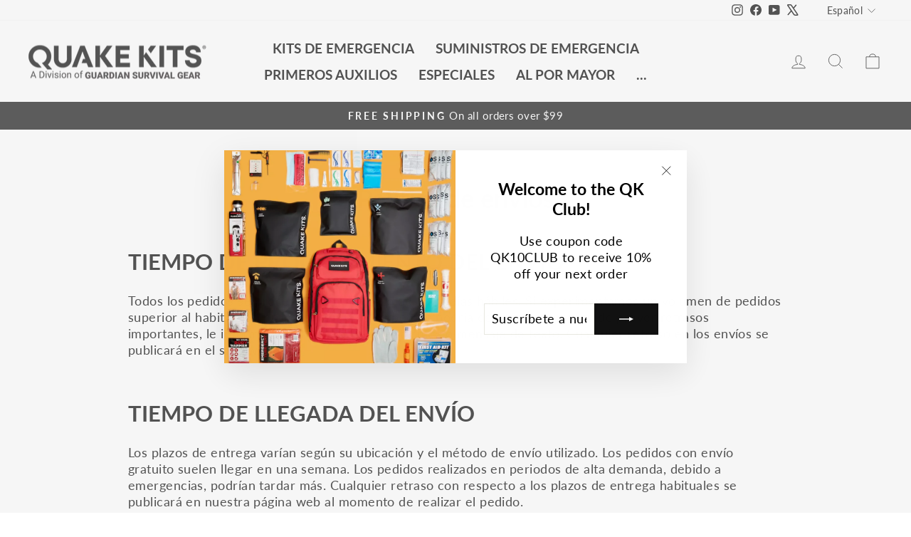

--- FILE ---
content_type: text/html; charset=utf-8
request_url: https://quakekits.com/web-pixels@3918e4e0wbf3ac3cepc5707306mb02b36c6/custom/web-pixel-48496895@4/sandbox/modern/es/pages/shipping-policy
body_size: -55
content:
<!DOCTYPE html>
<html>
  <head>
    <meta charset="utf-8">
    <title>Web Pixels Manager Sandbox</title>
    <script src="https://quakekits.com/cdn/wpm/s3918e4e0wbf3ac3cepc5707306mb02b36c6m.js"></script>

    <script type="text/javascript">
  (function(shopify) {shopify.extend('WebPixel::Render', function(api) {
var analytics=api.analytics,browser=api.browser,init=api.init;
(function(w,d,s,l,i){w[l]=w[l]||[];w[l].push({'gtm.start':
new Date().getTime(),event:'gtm.js'});var f=d.getElementsByTagName(s)[0],
j=d.createElement(s),dl=l!='dataLayer'?'&l='+l:'';j.async=true;j.src=
'https://www.googletagmanager.com/gtm.js?id='+i+dl;f.parentNode.insertBefore(j,f);
})(window,document,'script','dataLayer','GTM-P9WW6DM');

analytics.subscribe("checkout_completed", event => {
  window.dataLayer.push({
    event: "checkout_completed",
    order_id: event.data.checkout.order?.id,
    price: event.data.checkout.totalPrice?.amount,
    currency: event.data.checkout.currencyCode,
  })
});
analytics.subscribe("product_added_to_cart", event => {
  window.dataLayer.push({
    event: "product_added_to_cart",
    clientId: event.clientId,
  })
});
});})(self.webPixelsManager.createShopifyExtend('48496895', 'custom'));

</script>

  </head>
  <body></body>
</html>


--- FILE ---
content_type: text/html; charset=utf-8
request_url: https://quakekits.com/web-pixels@3918e4e0wbf3ac3cepc5707306mb02b36c6/custom/web-pixel-48562431@4/sandbox/modern/es/pages/shipping-policy
body_size: 1921
content:
<!DOCTYPE html>
<html>
  <head>
    <meta charset="utf-8">
    <title>Web Pixels Manager Sandbox</title>
    <script src="https://quakekits.com/cdn/wpm/s3918e4e0wbf3ac3cepc5707306mb02b36c6m.js"></script>

    <script type="text/javascript">
  (function(shopify) {shopify.extend('WebPixel::Render', function(api) {
var analytics=api.analytics,browser=api.browser,init=api.init;
// Code Created By FeedArmy V1.0814 (please don't remove the creator)
// Copyright FeedArmy Co., Ltd.

const GOOGLE_TAG_MANAGER_ID = 'GTM-P9WW6DM';
const GOOGLE_MERCHANT_CENTER_ID = '477129007';
const PRODUCT_COUNTRY_CODE = 'US';
const ESTIMATED_SHIPPING_TIME = 2;
const GRANT_CONSENT = true; 

// for the ID_TYPE, if your products look like shopify_US_123456789_123456798 add the word shopify
// if your products are sku's add the value sku -- const ID_TYPE = 'sku';
// if your proudcts use the variant id use the value variant_id -- const ID_TYPE = 'variant_id';
// if your proudcts use the parent id use the value parent_id -- const ID_TYPE = 'parent_id';

const ID_TYPE = 'shopify';

// If you want to capitalize the SKU set CAPITALIZE_SKU to true, if you don't want to change anything set to false
const CAPITALIZE_SKU = false;

// SETTINGS END
// SETTINGS END

// Define dataLayer and the gtag function.
window.dataLayer = window.dataLayer || [];
function gtag(){dataLayer.push(arguments);}

//Initialize GTM tag
(function(w,d,s,l,i){w[l]=w[l]||[];w[l].push({'gtm.start':
new Date().getTime(),event:'gtm.js'});var f=d.getElementsByTagName(s)[0],
j=d.createElement(s),dl=l!='dataLayer'?'&l='+l:'';j.async=true;j.src=
'https://www.googletagmanager.com/gtm.js?id='+i+dl;f.parentNode.insertBefore(j,f);
})(window,document,'script','dataLayer', GOOGLE_TAG_MANAGER_ID);

if (GRANT_CONSENT === true){
  //Google Consent Mode v2
  gtag('consent', 'update', {
    'ad_storage': 'granted',
    'analytics_storage': 'granted',
    'ad_user_data': 'granted',
    'ad_personalization': 'granted',
  });
}


const createLineItemsData = (lineItems, ID_TYPE, PRODUCT_COUNTRY_CODE, CAPITALIZE_SKU) => {
  return lineItems.map((item) => {
    let itemId;
    if (ID_TYPE === "shopify") {
      itemId = "shopify_" + PRODUCT_COUNTRY_CODE + "_" + item.variant?.product?.id + "_" + item.variant?.id;
    } else if (ID_TYPE === "parent_id") {
      itemId = item.variant?.product?.id;
    } else if (ID_TYPE === "sku") {
      itemId = item.variant?.sku;
      if (CAPITALIZE_SKU) {
        itemId = itemId.toUpperCase();
      }
    } else {
      itemId = item.variant?.id;
    }

    // check for discount
    let discount = item.discountAllocations?.reduce((total, discountAllocation) => {
      return total + parseFloat(discountAllocation.amount.amount);
    }, 0) || 0;

    // calculate price
    let price = parseFloat(item.variant?.price?.amount) - discount;

    return {
      item_id: itemId,
      item_name: item.variant?.product?.title,
      price: price,
      quantity: item.quantity
    };
  });
};

const createLineItemsDataCart = (lineItems, ID_TYPE, PRODUCT_COUNTRY_CODE, CAPITALIZE_SKU) => {
  return lineItems.map((item) => {
    let itemId;
    if (ID_TYPE === "shopify") {
      itemId = "shopify_" + PRODUCT_COUNTRY_CODE + "_" + item.merchandise?.id + "_" + item.merchandise?.product?.id;
    } else if (ID_TYPE === "parent_id") {
      itemId = item.merchandise?.id;
    } else if (ID_TYPE === "sku") {
      itemId = item.merchandise?.sku;
      if (CAPITALIZE_SKU) {
        itemId = itemId.toUpperCase();
      }
    } else {
      itemId = item.merchandise?.product?.id;
    }

    return {
      item_id: itemId,
      item_name: item.merchandise?.product?.title,
      price: item.cost?.totalAmount?.amount,
      quantity: item.quantity
    };
  });
};

const createLineItemsDataAddToCart = (item, ID_TYPE, PRODUCT_COUNTRY_CODE, CAPITALIZE_SKU) => {
    let itemId;
    if (ID_TYPE === "shopify") {
      itemId = "shopify_" + PRODUCT_COUNTRY_CODE + "_" + item.merchandise?.id + "_" + item.merchandise?.product?.id;
    } else if (ID_TYPE === "parent_id") {
      itemId = item.merchandise?.id;
    } else if (ID_TYPE === "sku") {
      itemId = item.merchandise?.sku;
      if (CAPITALIZE_SKU) {
        itemId = itemId.toUpperCase();
      }
    } else {
      itemId = item.merchandise?.product?.id;
    }

    return {
      item_id: itemId,
      item_name: item.merchandise?.product?.title,
      price: item.cost?.totalAmount?.amount,
      quantity: item.quantity
    };
};

const createLineItemsDataProductView = (item, ID_TYPE, PRODUCT_COUNTRY_CODE, CAPITALIZE_SKU) => {
    let itemId;
    if (ID_TYPE === "shopify") {
      itemId = "shopify_" + PRODUCT_COUNTRY_CODE + "_" + item.product?.id + "_" + item.id;
    } else if (ID_TYPE === "parent_id") {
      itemId = item.product?.id;
    } else if (ID_TYPE === "sku") {
      itemId = item.sku;
      if (CAPITALIZE_SKU) {
        itemId = itemId.toUpperCase();
      }
    } else {
      itemId = item.id;
    }

   

    return {
      item_id: itemId,
      item_name: item.product?.title,
      price: item.price?.amount,
      quantity: 1
    };
};

const calculateTotalDiscount = (lineItems) => {
  let totalDiscount = 0;
  lineItems.forEach(item => {
    item.discountAllocations.forEach(discount => {
      totalDiscount += parseFloat(discount.amount.amount);
    });
  });
  return totalDiscount.toFixed(2); // Convert to string with 2 decimal places
};



analytics.subscribe("checkout_completed", (event) => {
  const lineItemsData = createLineItemsData(event.data?.checkout?.lineItems, ID_TYPE, PRODUCT_COUNTRY_CODE, CAPITALIZE_SKU);
  const email = event.data?.checkout?.email;
  const phone = event.data?.checkout?.phone;
  const address = event.data?.checkout?.shippingAddress;
  const totalDiscountAmount = calculateTotalDiscount(event.data?.checkout?.lineItems);

  let shopifyPixelData = {
    currency: event.data?.checkout?.subtotalPrice?.currencyCode,
    value: event.data?.checkout?.subtotalPrice?.amount,
    transaction_id: event.data?.checkout?.order?.id,
    shipping: event.data?.checkout?.shippingLine?.price?.amount,
    tax: event.data?.checkout?.totalTax?.amount,
  };

  if (email) {
    shopifyPixelData.email = email;
  }

  if (phone) {
    shopifyPixelData.phone = phone;
  }

  if (address) {
    let addressData = {};
    if (address.firstName) addressData.first_name = address.firstName;
    if (address.lastName) addressData.last_name = address.lastName;
    if (address.address1) addressData.street = address.address1;
    if (address.city) addressData.city = address.city;
    if (address.province) addressData.region = address.province;
    if (address.zip) addressData.postal_code = address.zip;
    if (address.provinceCode) addressData.province_code = address.provinceCode;
    if (address.country) addressData.country = address.country;
    if (address.countryCode) addressData.country_code = address.countryCode;

    if (Object.keys(addressData).length > 0) {
      shopifyPixelData.address = addressData;
    }
  }
    
  shopifyPixelData.aw_merchant_id = GOOGLE_MERCHANT_CENTER_ID;
  shopifyPixelData.aw_feed_country = address.countryCode;
  shopifyPixelData.discount = totalDiscountAmount;
  shopifyPixelData.shipping = event.data?.checkout?.shippingLine?.price?.amount;
  shopifyPixelData.estimated_shipping_time = ESTIMATED_SHIPPING_TIME;
  shopifyPixelData.items = lineItemsData;

  dataLayer.push({ ecommerce: null });
  dataLayer.push({
    event: "purchase",
    url: event.context.document.location.href,
    ecommerce: shopifyPixelData
  });
});

analytics.subscribe("product_added_to_cart", (event) => {
  dataLayer.push({ ecommerce: null });
  const items = createLineItemsDataAddToCart(event.data?.cartLine, ID_TYPE, PRODUCT_COUNTRY_CODE, CAPITALIZE_SKU);
  dataLayer.push({
    event: "add_to_cart",
    url: event.context.document.location.href,
    ecommerce: {
      currency: event.data?.cartLine?.merchandise?.price?.currencyCode,
      value: event.data?.cartLine?.merchandise?.price?.amount,
      items: items
    }
  });
});


analytics.subscribe("cart_viewed", (event) => {
  dataLayer.push({ ecommerce: null });
  const items = createLineItemsDataCart(event.data?.cart?.lines, ID_TYPE, PRODUCT_COUNTRY_CODE, CAPITALIZE_SKU);
  dataLayer.push({
    event: "view_cart",
    url: event.context.document.location.href,
    ecommerce: {
      currency: event.data?.cart?.cost?.totalAmount?.currencyCode,
      value: event.data?.cart?.cost?.totalAmount?.amount,
      items: items
    }
  });
});

analytics.subscribe("checkout_started", (event) => {
  dataLayer.push({ ecommerce: null });
  const items = createLineItemsData(event.data?.checkout?.lineItems, ID_TYPE, PRODUCT_COUNTRY_CODE, CAPITALIZE_SKU);
  dataLayer.push({
    event: "begin_checkout",
    url: event.context.document.location.href,
    ecommerce: {
      currency: event.data?.checkout?.currencyCode,
      value: event.data?.checkout?.subtotalPrice?.amount,
      items: items
    }
  });
});

analytics.subscribe("payment_info_submitted", (event) => {
  dataLayer.push({ ecommerce: null });
  const items = createLineItemsData(event.data?.checkout?.lineItems, ID_TYPE, PRODUCT_COUNTRY_CODE, CAPITALIZE_SKU);
  dataLayer.push({
    event: "add_payment_info",
    url: event.context.document.location.href,
    ecommerce: {
      currency: event.data?.checkout?.currencyCode,
      value: event.data?.checkout?.subtotalPrice?.amount,
      items: items
    }
  });
});

analytics.subscribe("checkout_shipping_info_submitted", (event) => {
  dataLayer.push({ ecommerce: null });
  const items = createLineItemsData(event.data?.checkout?.lineItems, ID_TYPE, PRODUCT_COUNTRY_CODE, CAPITALIZE_SKU);
  dataLayer.push({
    event: "add_shipping_info",
    url: event.context.document.location.href,
    ecommerce: {
      currency: event.data?.checkout?.currencyCode,
      value: event.data?.checkout?.subtotalPrice?.amount,
      items: items
    }
  });
});

analytics.subscribe("search_submitted", (event) => {
  dataLayer.push({ ecommerce: null });
  dataLayer.push({
    event: "search_submitted",
    url: event.context.document.location.href,
    ecommerce: {
      query: event.data?.searchResult?.query,
    }
  });
});

analytics.subscribe("collection_viewed", (event) => {
  dataLayer.push({ ecommerce: null });
  dataLayer.push({
    event: "view_collection",
    url: event.context.document.location.href,
    ecommerce: {
      collection_id: event.data?.collection?.id,
      collection_title: event.data?.collection?.title,
    }
  });

});

analytics.subscribe("product_viewed", (event) => {
  dataLayer.push({ ecommerce: null });
  const items = createLineItemsDataProductView(event.data?.productVariant, ID_TYPE, PRODUCT_COUNTRY_CODE, CAPITALIZE_SKU);
  dataLayer.push({
    event: "view_item",
    url: event.context.document.location.href,
    ecommerce: {
      currency: event.data?.productVariant?.price?.currencyCode,
      value: event.data?.productVariant?.price?.amount,
      items: items
    }
  });
});

analytics.subscribe("page_viewed", (event) => {
  window.dataLayer.push({
    event: "page_view",
    url: event.context.document.location.href
  });
});
});})(self.webPixelsManager.createShopifyExtend('48562431', 'custom'));

</script>

  </head>
  <body></body>
</html>


--- FILE ---
content_type: text/html; charset=utf-8
request_url: https://quakekits.com/web-pixels@3918e4e0wbf3ac3cepc5707306mb02b36c6/custom/web-pixel-69861631@14/sandbox/modern/es/pages/shipping-policy
body_size: -104
content:
<!DOCTYPE html>
<html>
  <head>
    <meta charset="utf-8">
    <title>Web Pixels Manager Sandbox</title>
    <script src="https://quakekits.com/cdn/wpm/s3918e4e0wbf3ac3cepc5707306mb02b36c6m.js"></script>

    <script type="text/javascript">
  (function(shopify) {shopify.extend('WebPixel::Render', function(api) {
var analytics=api.analytics,browser=api.browser,init=api.init;
(function(w,d,t,r,u){var f,n,i;w[u]=w[u]||[],f=function(){var o={ti:"97173471", enableAutoSpaTracking: true};o.q=w[u],w[u]=new UET(o),w[u].push("pageLoad")},n=d.createElement(t),n.src=r,n.async=1,n.onload=n.onreadystatechange=function(){var s=this.readyState;s&&s!=="loaded"&&s!=="complete"||(f(),n.onload=n.onreadystatechange=null)},i=d.getElementsByTagName(t)[0],i.parentNode.insertBefore(n,i)})(window,document,"script","//bat.bing.com/bat.js","uetq");


analytics.subscribe("checkout_completed", (event) => {
  uetq = uetq || [];
  uetq.push('event','purchase',
    {
      'revenue_value': event.data.checkout.totalPrice.amount,
      'currency' : event.data.checkout.currencyCode
    });
});

analytics.subscribe("checkout_started", (event) => {
  window.uetq = window.uetq || [];
  window.uetq.push('event', 'begin_checkout', {
    'revenue_value': event.data.checkout.totalPrice.amount,
    'currency' : event.data.checkout.currencyCode
  });
});

analytics.subscribe("add_to_cart", (event) => {
     window.uetq = window.uetq || [];
     window.uetq.push('event', 'add_to_cart', {
      'revenue_value': event.data.checkout.totalPrice.amount,
      'currency' : event.data.checkout.currencyCode
     });
});
});})(self.webPixelsManager.createShopifyExtend('69861631', 'custom'));

</script>

  </head>
  <body></body>
</html>


--- FILE ---
content_type: text/css
request_url: https://quakekits.com/cdn/shop/t/18/assets/whats-inside.css?v=108757223685936797881769009723
body_size: -295
content:
@charset "UTF-8";/*!
  Impulse, by Archetype Themes
  http://archetypethemes.co
*/.quick-product__btn,.related-product .qty-qk{background-color:var(--colorBtnPrimary);bottom:10px;color:var(--colorBtnPrimaryText);cursor:pointer;font-size:calc(var(--typeBaseSize)*.85);left:10px;opacity:0;overflow:hidden;padding:8px 5px;position:absolute;right:10px;text-align:center;transform:translateY(5px);transition:opacity .25s ease,transform .25s ease-out,background .4s ease;width:calc(100% - 20px);z-index:2}.quick-product__btn.qk{width:auto;background-color:#fff;color:#000;text-align:start;opacity:1;padding:0;position:relative;transform:translateY(9px)}.related-product .qty-qk{width:auto;background-color:#fff;color:#000;bottom:7px;text-align:start;opacity:1;padding:0 8px 0 0;position:relative;transform:translateY(9px)}.related-product:hover .quick-product__btn,.related-product:hover .qty-qk{opacity:1;transform:translateY(4px);transition:opacity .25s ease,transform .25s ease-out}.grid-product:focus-within .quick-product__btn.qk{transform:translateY(4px)}.grid__item.qk,grid-product.qk{margin:0;padding:0}.related-products .image-preview-container-QK.related-product,.related-products{display:flex}.related-products{flex-direction:column}.image-preview-container-qk{position:relative;display:inline-block}.image-preview-qk{display:none;position:absolute;top:71%;left:0;z-index:10;border:1px solid #ccc;background-color:#fff;padding:5px;box-shadow:2px 2px 5px #0003;margin-top:5px}.image-preview-container-qk:hover .image-preview-qk{display:block}.image-preview-qk img{max-width:200px;min-width:200px;height:auto;display:block}
/*# sourceMappingURL=/cdn/shop/t/18/assets/whats-inside.css.map?v=108757223685936797881769009723 */


--- FILE ---
content_type: text/plain
request_url: https://www.google-analytics.com/j/collect?v=1&_v=j102&a=1946446007&t=pageview&_s=1&dl=https%3A%2F%2Fquakekits.com%2Fweb-pixels%403918e4e0wbf3ac3cepc5707306mb02b36c6%2Fcustom%2Fweb-pixel-48496895%404%2Fsandbox%2Fmodern%2Fes%2Fpages%2Fshipping-policy&ul=en-us%40posix&dt=Pol%C3%ADtica%20de%20pedidos%20y%20env%C3%ADos%20de%20Quake%20Kits%C2%AE%20%E2%80%93%20quakekits.com&sr=1280x720&vp=&_u=QACAAEABAAAAACAAI~&jid=&gjid=&cid=46008591.1770136647&tid=UA-205119793-1&_gid=469195653.1770136647&_slc=1&gtm=45He61u1n81P9WW6DMv850621275za200zd850621275&gcd=13l3l3l3l1l1&dma=0&tag_exp=103116026~103200004~104527906~104528500~104684208~104684211~115616986~115938466~115938468~116185181~116185182~116988316~117041587&z=92081446
body_size: -808
content:
2,cG-MMYCZQVRQ8

--- FILE ---
content_type: text/javascript; charset=utf-8
request_url: https://quakekits.com/web-pixels@3918e4e0wbf3ac3cepc5707306mb02b36c6/web-pixel-745472255@5ee93563fe31b11d2d65e2f09a5229dc/sandbox/worker.modern.js
body_size: -474
content:
importScripts('https://quakekits.com/cdn/wpm/s3918e4e0wbf3ac3cepc5707306mb02b36c6m.js');
globalThis.shopify = self.webPixelsManager.createShopifyExtend('745472255', 'APP');
importScripts('/web-pixels/strict/app/web-pixel-745472255@5ee93563fe31b11d2d65e2f09a5229dc.js');


--- FILE ---
content_type: text/javascript; charset=utf-8
request_url: https://quakekits.com/web-pixels@3918e4e0wbf3ac3cepc5707306mb02b36c6/web-pixel-1008369919@34ad157958823915625854214640f0bf/sandbox/worker.modern.js
body_size: -486
content:
importScripts('https://quakekits.com/cdn/wpm/s3918e4e0wbf3ac3cepc5707306mb02b36c6m.js');
globalThis.shopify = self.webPixelsManager.createShopifyExtend('1008369919', 'APP');
importScripts('/web-pixels/strict/app/web-pixel-1008369919@34ad157958823915625854214640f0bf.js');


--- FILE ---
content_type: text/javascript; charset=utf-8
request_url: https://quakekits.com/web-pixels@3918e4e0wbf3ac3cepc5707306mb02b36c6/web-pixel-1077346559@23b97d18e2aa74363140dc29c9284e87/sandbox/worker.modern.js
body_size: -734
content:
importScripts('https://quakekits.com/cdn/wpm/s3918e4e0wbf3ac3cepc5707306mb02b36c6m.js');
globalThis.shopify = self.webPixelsManager.createShopifyExtend('1077346559', 'APP');
importScripts('/web-pixels/strict/app/web-pixel-1077346559@23b97d18e2aa74363140dc29c9284e87.js');


--- FILE ---
content_type: text/javascript; charset=utf-8
request_url: https://quakekits.com/web-pixels@3918e4e0wbf3ac3cepc5707306mb02b36c6/web-pixel-450134271@fad4d229668b78bd77ec3a11b3ac3d40/sandbox/worker.modern.js
body_size: -735
content:
importScripts('https://quakekits.com/cdn/wpm/s3918e4e0wbf3ac3cepc5707306mb02b36c6m.js');
globalThis.shopify = self.webPixelsManager.createShopifyExtend('450134271', 'APP');
importScripts('/web-pixels/strict/app/web-pixel-450134271@fad4d229668b78bd77ec3a11b3ac3d40.js');


--- FILE ---
content_type: application/javascript; charset=utf-8
request_url: https://cdn-widgetsrepository.yotpo.com/v1/loader/Fmr0DxoNSu6nLQKJYkXXzg
body_size: 16055
content:

if (typeof (window) !== 'undefined' && window.performance && window.performance.mark) {
  window.performance.mark('yotpo:loader:loaded');
}
var yotpoWidgetsContainer = yotpoWidgetsContainer || { guids: {} };
(function(){
    var guid = "Fmr0DxoNSu6nLQKJYkXXzg";
    var loader = {
        loadDep: function (link, onLoad, strategy) {
            var script = document.createElement('script');
            script.onload = onLoad || function(){};
            script.src = link;
            if (strategy === 'defer') {
                script.defer = true;
            } else if (strategy === 'async') {
                script.async = true;
            }
            script.setAttribute("type", "text/javascript");
            script.setAttribute("charset", "utf-8");
            document.head.appendChild(script);
        },
        config: {
            data: {
                guid: guid
            },
            widgets: {
            
                "688042": {
                    instanceId: "688042",
                    instanceVersionId: "227280930",
                    templateAssetUrl: "https://cdn-widgetsrepository.yotpo.com/widget-assets/widget-customer-preview/app.v0.2.6-6145.js",
                    cssOverrideAssetUrl: "",
                    customizationCssUrl: "",
                    customizations: {
                      "view-background-color": "transparent",
                      "view-primary-color": "#2e4f7c",
                      "view-primary-font": "Nunito Sans@700|https://cdn-widgetsrepository.yotpo.com/web-fonts/css/nunito_sans/v1/nunito_sans_700.css",
                      "view-text-color": "#202020",
                      "welcome-text": "Good morning"
                    },
                    staticContent: {
                      "currency": "USD",
                      "hideIfMatchingQueryParam": [
                        "oseid"
                      ],
                      "isHidden": true,
                      "platformName": "shopify",
                      "selfExecutable": true,
                      "storeId": "G6nujXSA4hNSWxSE6Fh16FvgnW8RPLhF7wkLia6I",
                      "storeLoginUrl": "http://quakekits-com.myshopify.com/account/login",
                      "storeRegistrationUrl": "http://quakekits-com.myshopify.com/account/register",
                      "storeRewardsPageUrl": "http://quakekits-com.myshopify.com/pages/rewards",
                      "urlMatch": "^(?!.*\\.yotpo\\.com).*$"
                    },
                    className: "CustomerPreview",
                    dependencyGroupId: null
                },
            
                "226101": {
                    instanceId: "226101",
                    instanceVersionId: "318709766",
                    templateAssetUrl: "https://cdn-widgetsrepository.yotpo.com/widget-assets/widget-coupons-redemption/app.v0.6.2-5198.js",
                    cssOverrideAssetUrl: "",
                    customizationCssUrl: "",
                    customizations: {
                      "confirmation-step-cancel-option": "NO",
                      "confirmation-step-confirm-option": "YES",
                      "confirmation-step-title": "ARE YOU SURE?",
                      "coupon-background-type": "no-background",
                      "coupon-code-copied-message-body": "Thank you for redeeming your points. Please paste the code at checkout.",
                      "coupon-code-copied-message-color": "#707997",
                      "coupon-code-copied-message-title": "COPIED",
                      "coupons-redemption-description": "Redeeming your points is easy! Click Redeem My Points and copy \u0026 paste your code at checkout.",
                      "coupons-redemption-headline": "How to use your points",
                      "coupons-redemption-rule": "100 points equals $10.00",
                      "description-color": "#666d8b",
                      "description-font-size": "20",
                      "disabled-outline-button-color": "#929292",
                      "discount-bigger-than-subscription-cost-text": "Your next subscription is lower than the redemption amount",
                      "donate-button-text": "DONATE",
                      "donation-success-message-body": "Thank you for donating ${{donation_amount}} to {{company_name}}",
                      "donation-success-message-color": "#707997",
                      "donation-success-message-title": "SUCCESS",
                      "error-message-color": "#f04860",
                      "error-message-title": "",
                      "headline-color": "#011247",
                      "headline-font-size": "36",
                      "login-button-color": "#556DD8",
                      "login-button-text": "REDEEM MY POINTS",
                      "login-button-text-color": "white",
                      "login-button-type": "filled_rectangle",
                      "message-font-size": "14",
                      "missing-points-amount-text": "You don't have enough points to redeem",
                      "next-subscription-headline-text": "NEXT ORDER",
                      "next-subscription-subtitle-text": "{{product_name}} {{next_order_amount}}",
                      "no-subscription-subtitle-text": "No ongoing subscriptions",
                      "point-balance-text": "You have {{current_point_balance}} points",
                      "points-balance-color": "#011247",
                      "points-balance-font-size": "20",
                      "points-balance-number-color": "#93a1eb",
                      "primary-font-name-and-url": "Montserrat@600|https://fonts.googleapis.com/css?family=Montserrat:600\u0026display=swap",
                      "redeem-button-color": "#556DD8",
                      "redeem-button-text": "REDEEM",
                      "redeem-button-text-color": "white",
                      "redeem-button-type": "filled_rectangle",
                      "redemption-665390-displayname": "$5 off",
                      "redemption-665390-settings-button-color": "#556DD8",
                      "redemption-665390-settings-button-text": "REDEEM",
                      "redemption-665390-settings-button-text-color": "white",
                      "redemption-665390-settings-button-type": "filled_rectangle",
                      "redemption-665390-settings-call-to-action-button-text": "REDEEM",
                      "redemption-665390-settings-cost": 500,
                      "redemption-665390-settings-cost-color": "#666d8b",
                      "redemption-665390-settings-cost-font-size": "20",
                      "redemption-665390-settings-cost-text": "{{points}} POINTS",
                      "redemption-665390-settings-coupon-cost-font-size": "15",
                      "redemption-665390-settings-coupon-reward-font-size": "29",
                      "redemption-665390-settings-discount-amount-cents": 500,
                      "redemption-665390-settings-discount-type": "fixed_amount",
                      "redemption-665390-settings-reward": "$5 off",
                      "redemption-665390-settings-reward-color": "#011247",
                      "redemption-665390-settings-reward-font-size": "30",
                      "redemption-665390-settings-success-message-text": "Discount Applied",
                      "redemption-665391-displayname": "$10 off",
                      "redemption-665391-settings-button-color": "#556DD8",
                      "redemption-665391-settings-button-text": "REDEEM",
                      "redemption-665391-settings-button-text-color": "white",
                      "redemption-665391-settings-button-type": "filled_rectangle",
                      "redemption-665391-settings-call-to-action-button-text": "REDEEM",
                      "redemption-665391-settings-cost": 1000,
                      "redemption-665391-settings-cost-color": "#666d8b",
                      "redemption-665391-settings-cost-font-size": "20",
                      "redemption-665391-settings-cost-text": "{{points}} POINTS",
                      "redemption-665391-settings-coupon-cost-font-size": "15",
                      "redemption-665391-settings-coupon-reward-font-size": "29",
                      "redemption-665391-settings-discount-amount-cents": 1000,
                      "redemption-665391-settings-discount-type": "fixed_amount",
                      "redemption-665391-settings-reward": "$10 off",
                      "redemption-665391-settings-reward-color": "#011247",
                      "redemption-665391-settings-reward-font-size": "30",
                      "redemption-665391-settings-success-message-text": "Discount Applied",
                      "redemption-665392-displayname": "$20 off",
                      "redemption-665392-settings-button-color": "#556DD8",
                      "redemption-665392-settings-button-text": "REDEEM",
                      "redemption-665392-settings-button-text-color": "white",
                      "redemption-665392-settings-button-type": "filled_rectangle",
                      "redemption-665392-settings-call-to-action-button-text": "REDEEM",
                      "redemption-665392-settings-cost": 2000,
                      "redemption-665392-settings-cost-color": "#666d8b",
                      "redemption-665392-settings-cost-font-size": "20",
                      "redemption-665392-settings-cost-text": "{{points}} POINTS",
                      "redemption-665392-settings-coupon-cost-font-size": "15",
                      "redemption-665392-settings-coupon-reward-font-size": "29",
                      "redemption-665392-settings-discount-amount-cents": 2000,
                      "redemption-665392-settings-discount-type": "fixed_amount",
                      "redemption-665392-settings-reward": "$20 off",
                      "redemption-665392-settings-reward-color": "#011247",
                      "redemption-665392-settings-reward-font-size": "30",
                      "redemption-665392-settings-success-message-text": "Discount Applied",
                      "rule-border-color": "#bccdfe",
                      "rule-color": "#061153",
                      "rule-font-size": "18",
                      "secondary-font-name-and-url": "Nunito Sans@400|https://fonts.googleapis.com/css?family=Nunito+Sans\u0026display=swap",
                      "selected-extensions": [
                        "665390",
                        "665391",
                        "665392"
                      ],
                      "selected-redemptions-modes": "regular",
                      "subscription-coupon-applied-message-body": "The discount was applied to your upcoming subscription order. You’ll be able to get another discount once the next order is processed.",
                      "subscription-coupon-applied-message-color": "#707997",
                      "subscription-coupon-applied-message-title": "",
                      "subscription-divider-color": "#c2cdf4",
                      "subscription-headline-color": "#666d8b",
                      "subscription-headline-font-size": "14",
                      "subscription-points-headline-text": "YOUR POINT BALANCE",
                      "subscription-points-subtitle-text": "{{current_point_balance}} Points",
                      "subscription-redemptions-description": "Choose a discount option that will automatically apply to your next subscription order.",
                      "subscription-redemptions-headline": "Redeem for Subscription Discount",
                      "subscription-subtitle-color": "#768cdc",
                      "subscription-subtitle-font-size": "20",
                      "view-layout": "full-layout"
                    },
                    staticContent: {
                      "cssEditorEnabled": "true",
                      "currency": "USD",
                      "isMultiCurrencyEnabled": false,
                      "merchantId": "103594",
                      "platformName": "shopify",
                      "storeId": "G6nujXSA4hNSWxSE6Fh16FvgnW8RPLhF7wkLia6I",
                      "storeLoginUrl": "/account/login",
                      "subunitsPerUnit": 100
                    },
                    className: "CouponsRedemptionWidget",
                    dependencyGroupId: 2
                },
            
                "226100": {
                    instanceId: "226100",
                    instanceVersionId: "318709461",
                    templateAssetUrl: "https://cdn-widgetsrepository.yotpo.com/widget-assets/widget-visual-redemption/app.v0.6.1-4815.js",
                    cssOverrideAssetUrl: "",
                    customizationCssUrl: "",
                    customizations: {
                      "description-color": "#666d8b",
                      "description-font-size": "20",
                      "headline-color": "#011247",
                      "headline-font-size": "36",
                      "layout-background-color": "white",
                      "primary-font-name-and-url": "Montserrat@600|https://fonts.googleapis.com/css?family=Montserrat:600\u0026display=swap",
                      "redemption-1-displayname": "Tile 1",
                      "redemption-1-settings-cost": "0 points",
                      "redemption-1-settings-cost-color": "#666d8b",
                      "redemption-1-settings-cost-font-size": "20",
                      "redemption-1-settings-reward": "$0",
                      "redemption-1-settings-reward-color": "#011247",
                      "redemption-1-settings-reward-font-size": "30",
                      "redemption-2-displayname": "Tile 2",
                      "redemption-2-settings-cost": "0 points",
                      "redemption-2-settings-cost-color": "#666d8b",
                      "redemption-2-settings-cost-font-size": "20",
                      "redemption-2-settings-reward": "$0",
                      "redemption-2-settings-reward-color": "#011247",
                      "redemption-2-settings-reward-font-size": "30",
                      "redemption-3-displayname": "Tile 3",
                      "redemption-3-settings-cost": "0 points",
                      "redemption-3-settings-cost-color": "#666d8b",
                      "redemption-3-settings-cost-font-size": "20",
                      "redemption-3-settings-reward": "$0",
                      "redemption-3-settings-reward-color": "#011247",
                      "redemption-3-settings-reward-font-size": "30",
                      "rule-border-color": "#bccdfe",
                      "rule-color": "#061153",
                      "rule-font-size": "18",
                      "secondary-font-name-and-url": "Nunito Sans@400|https://fonts.googleapis.com/css?family=Nunito+Sans\u0026display=swap",
                      "selected-extensions": [
                        "1",
                        "2",
                        "3"
                      ],
                      "view-layout": "full-layout",
                      "visual-redemption-description": "Redeeming your hard-earned points is easy! Simply apply your points for a discount at checkout!",
                      "visual-redemption-headline": "How to use your points",
                      "visual-redemption-rule": "100 points equals $10.00"
                    },
                    staticContent: {
                      "cssEditorEnabled": "true",
                      "currency": "USD",
                      "isMultiCurrencyEnabled": false,
                      "platformName": "shopify",
                      "storeId": "G6nujXSA4hNSWxSE6Fh16FvgnW8RPLhF7wkLia6I"
                    },
                    className: "VisualRedemptionWidget",
                    dependencyGroupId: 2
                },
            
                "226099": {
                    instanceId: "226099",
                    instanceVersionId: "24346356",
                    templateAssetUrl: "https://cdn-widgetsrepository.yotpo.com/widget-assets/widget-referral-widget/app.v1.8.1-4652.js",
                    cssOverrideAssetUrl: "",
                    customizationCssUrl: "",
                    customizations: {
                      "background-color": "rgba( 255, 255, 255, 1 )",
                      "background-image-url": "https://cdn-widget-assets.yotpo.com/widget-referral-widget/customizations/defaults/BackgroundImage-v3.jpg",
                      "customer-email-view-button-text": "Next",
                      "customer-email-view-description": "Give your friends $20 off their first order of $40 and get $20 (in points) for each successful referral",
                      "customer-email-view-header": "Refer a Friend",
                      "customer-email-view-input-placeholder": "Your email address",
                      "customer-email-view-title": "GIVE $20, GET $20",
                      "customer-name-view-input-placeholder": "Your name",
                      "default-toggle": true,
                      "description-color": "rgba( 55, 51, 48, 1 )",
                      "description-font-size": "20px",
                      "final-view-button-text": "REFER MORE FRIENDS",
                      "final-view-description": "Remind your friends to check their emails",
                      "final-view-error-description": "We were unable to send the referral link",
                      "final-view-error-text": "GO BACK",
                      "final-view-error-title": "SOMETHING WENT WRONG",
                      "final-view-title": "THANKS FOR REFERRING",
                      "fonts-primary-font-name-and-url": "Montserrat@600|https://fonts.googleapis.com/css?family=Montserrat:600\u0026display=swap",
                      "fonts-secondary-font-name-and-url": "Nunito Sans@400|https://fonts.googleapis.com/css?family=Nunito+Sans:400\u0026display=swap",
                      "header-color": "rgba( 0, 0, 0, 1 )",
                      "header-font-size": "18px",
                      "main-share-option-desktop": "main_share_email",
                      "main-share-option-mobile": "main_share_sms",
                      "next-button-background-color": "rgba( 118, 140,  220, 1 )",
                      "next-button-font-size": "18px",
                      "next-button-size": "standard",
                      "next-button-text-color": "rgba( 118, 140,  220, 1 )",
                      "next-button-type": "rectangular_outline",
                      "referral-history-completed-points-text": "{{points}} POINTS",
                      "referral-history-completed-status-type": "text",
                      "referral-history-confirmed-status": "COMPLETED",
                      "referral-history-pending-status": "PENDING",
                      "referral-history-redeem-text": "To redeem your points, simply apply your discount at checkout.",
                      "referral-history-sumup-line-points-text": "{{points}} POINTS",
                      "referral-history-sumup-line-text": "Your Rewards",
                      "referral-views-button-text": "Next",
                      "referral-views-copy-link-button-text": "COPY LINK",
                      "referral-views-description": "Give your friends $20 off their first order of $40 and get $20 (in points) for each successful referral",
                      "referral-views-email-share-body": "How does a discount off your first order at {{company_name}} sound? Use the link below and once you've shopped, I'll get a reward too.\n{{referral_link}}",
                      "referral-views-email-share-subject": "Discount to a Store You'll Love!",
                      "referral-views-email-share-type": "marketing_email",
                      "referral-views-friends-input-placeholder": "Friend’s email address",
                      "referral-views-header": "Refer a Friend",
                      "referral-views-personal-email-button-text": "SEND VIA MY EMAIL",
                      "referral-views-sms-button-text": "SEND VIA SMS",
                      "referral-views-title": "GIVE $20, GET $20",
                      "referral-views-whatsapp-button-text": "SEND VIA WHATSAPP",
                      "share-allow-copy-link": true,
                      "share-allow-email": true,
                      "share-allow-facebook": true,
                      "share-allow-sms": true,
                      "share-allow-twitter": true,
                      "share-allow-whatsapp": true,
                      "share-facebook-header": "Earn A Discount When You Shop Today!",
                      "share-facebook-image-url": "",
                      "share-icons-color": "black",
                      "share-settings-copyLink": true,
                      "share-settings-default-checkbox": true,
                      "share-settings-default-mobile-checkbox": true,
                      "share-settings-email": true,
                      "share-settings-facebook": true,
                      "share-settings-fbMessenger": true,
                      "share-settings-mobile-copyLink": true,
                      "share-settings-mobile-email": true,
                      "share-settings-mobile-facebook": true,
                      "share-settings-mobile-fbMessenger": true,
                      "share-settings-mobile-sms": true,
                      "share-settings-mobile-twitter": true,
                      "share-settings-mobile-whatsapp": true,
                      "share-settings-twitter": true,
                      "share-settings-whatsapp": true,
                      "share-sms-message": "I love {{company_name}}! Shop through my link to get a reward {{referral_link}}",
                      "share-twitter-message": "These guys are great! Get a discount using my link: ",
                      "share-whatsapp-message": "I love {{company_name}}! Shop through my link to get a reward {{referral_link}}",
                      "tab-size": "medium",
                      "tab-type": "lower_line",
                      "tab-view-primary-tab-text": "Refer a Friend",
                      "tab-view-secondary-tab-text": "Your Referrals",
                      "tile-color": "rgba( 255, 255, 255, 1 )",
                      "title-color": "rgba( 55, 51, 48, 1 )",
                      "title-font-size": "36px",
                      "view-exit-intent-enabled": false,
                      "view-exit-intent-mobile-timeout-ms": 10000,
                      "view-is-popup": false,
                      "view-popup-delay-ms": 0,
                      "view-show-popup-on-exit": false,
                      "view-show-referral-history": false,
                      "view-table-rectangular-dark-pending-color": "rgba( 0, 0, 0, 0.6 )",
                      "view-table-rectangular-light-pending-color": "#FFFFFF",
                      "view-table-selected-color": "#558342",
                      "view-table-theme": "dark",
                      "view-table-type": "rectangular"
                    },
                    staticContent: {
                      "companyName": "quakekits.com",
                      "cssEditorEnabled": "true",
                      "currency": "USD",
                      "hasPrimaryFontsFeature": true,
                      "isMultiCurrencyEnabled": false,
                      "merchantId": "103594",
                      "migrateTabColorToBackground": true,
                      "platformName": "shopify",
                      "referralHistoryEnabled": true,
                      "referralHost": "http://rwrd.io"
                    },
                    className: "ReferralWidget",
                    dependencyGroupId: 2
                },
            
                "226098": {
                    instanceId: "226098",
                    instanceVersionId: "318709617",
                    templateAssetUrl: "https://cdn-widgetsrepository.yotpo.com/widget-assets/widget-my-rewards/app.v0.3.3-4897.js",
                    cssOverrideAssetUrl: "",
                    customizationCssUrl: "",
                    customizations: {
                      "logged-in-description-color": "#728be2",
                      "logged-in-description-font-size": "34",
                      "logged-in-description-text": "You Have {{current_point_balance}} Points",
                      "logged-in-headline-color": "#011247",
                      "logged-in-headline-font-size": "36",
                      "logged-in-headline-text": "Hi {{first_name}}!",
                      "logged-in-primary-button-cta-type": "redemptionWidget",
                      "logged-in-primary-button-text": "REDEEM NOW",
                      "logged-in-secondary-button-text": "REWARDS HISTORY",
                      "logged-out-headline-color": "#011247",
                      "logged-out-headline-font-size": "36",
                      "logged-out-headline-text": "How It Works",
                      "primary-button-background-color": "#728be2",
                      "primary-button-text-color": "#ffffff",
                      "primary-button-type": "filled_rectangle",
                      "primary-font-name-and-url": "Montserrat@600|https://fonts.googleapis.com/css?family=Montserrat:600\u0026display=swap",
                      "reward-step-1-displayname": "Step 1",
                      "reward-step-1-settings-description": "Create an account and\nget 100 points.",
                      "reward-step-1-settings-description-color": "#666d8b",
                      "reward-step-1-settings-description-font-size": "20",
                      "reward-step-1-settings-icon": "default",
                      "reward-step-1-settings-icon-color": "#b7c6f8",
                      "reward-step-1-settings-title": "SIGN UP",
                      "reward-step-1-settings-title-color": "#011247",
                      "reward-step-1-settings-title-font-size": "24",
                      "reward-step-2-displayname": "Step 2",
                      "reward-step-2-settings-description": "Earn points every time\nyou shop.",
                      "reward-step-2-settings-description-color": "#666d8b",
                      "reward-step-2-settings-description-font-size": "20",
                      "reward-step-2-settings-icon": "default",
                      "reward-step-2-settings-icon-color": "#b7c6f8",
                      "reward-step-2-settings-title": "EARN POINTS",
                      "reward-step-2-settings-title-color": "#011247",
                      "reward-step-2-settings-title-font-size": "24",
                      "reward-step-3-displayname": "Step 3",
                      "reward-step-3-settings-description": "Redeem points for\nexclusive discounts.",
                      "reward-step-3-settings-description-color": "#666d8b",
                      "reward-step-3-settings-description-font-size": "20",
                      "reward-step-3-settings-icon": "default",
                      "reward-step-3-settings-icon-color": "#b7c6f8",
                      "reward-step-3-settings-title": "REDEEM POINTS",
                      "reward-step-3-settings-title-color": "#011247",
                      "reward-step-3-settings-title-font-size": "24",
                      "rewards-history-approved-text": "Approved",
                      "rewards-history-background-color": "rgba(1,18,71,0.8)",
                      "rewards-history-headline-color": "#10055c",
                      "rewards-history-headline-font-size": "28",
                      "rewards-history-headline-text": "Rewards History",
                      "rewards-history-pending-text": "Pending",
                      "rewards-history-refunded-text": "Refunded",
                      "rewards-history-reversed-text": "Reversed",
                      "rewards-history-table-action-col-text": "Action",
                      "rewards-history-table-date-col-text": "Date",
                      "rewards-history-table-points-col-text": "Points",
                      "rewards-history-table-status-col-text": "Status",
                      "rewards-history-table-store-col-text": "Store",
                      "secondary-button-background-color": "#768cdc",
                      "secondary-button-text-color": "#768cdc",
                      "secondary-button-type": "rectangular_outline",
                      "secondary-font-name-and-url": "Nunito Sans@400|https://fonts.googleapis.com/css?family=Nunito+Sans:400\u0026display=swap",
                      "view-grid-points-column-color": "#7a97e8",
                      "view-grid-rectangular-background-color": "#e6ecff",
                      "view-grid-type": "rectangular"
                    },
                    staticContent: {
                      "cssEditorEnabled": "true",
                      "currency": "USD",
                      "isMultiCurrencyEnabled": false,
                      "isMultiStoreMerchant": false,
                      "merchantId": "103594",
                      "platformName": "shopify",
                      "storeId": "G6nujXSA4hNSWxSE6Fh16FvgnW8RPLhF7wkLia6I"
                    },
                    className: "MyRewardsWidget",
                    dependencyGroupId: 2
                },
            
                "226097": {
                    instanceId: "226097",
                    instanceVersionId: "318709263",
                    templateAssetUrl: "https://cdn-widgetsrepository.yotpo.com/widget-assets/widget-loyalty-campaigns/app.v0.13.0-4770.js",
                    cssOverrideAssetUrl: "",
                    customizationCssUrl: "",
                    customizations: {
                      "campaign-description-font-color": "#4e5772",
                      "campaign-description-size": "18px",
                      "campaign-item-1143648-background-color": "#f9faff",
                      "campaign-item-1143648-background-image-color-overlay": "rgba(0, 0, 0, .4)",
                      "campaign-item-1143648-background-type": "color",
                      "campaign-item-1143648-border-color": "#848ca3",
                      "campaign-item-1143648-description-font-color": "#4e5772",
                      "campaign-item-1143648-description-font-size": "18",
                      "campaign-item-1143648-exclude_audience_ids": null,
                      "campaign-item-1143648-exclude_audience_names": [],
                      "campaign-item-1143648-hover-view-tile-message": "Earn 500 points when you create an account",
                      "campaign-item-1143648-icon-color": "#768cdc",
                      "campaign-item-1143648-icon-type": "defaultIcon",
                      "campaign-item-1143648-include_audience_ids": "1",
                      "campaign-item-1143648-include_audience_names": [
                        "All customers"
                      ],
                      "campaign-item-1143648-special-reward-enabled": "false",
                      "campaign-item-1143648-special-reward-headline-background-color": "#E0DBEF",
                      "campaign-item-1143648-special-reward-headline-text": "Just for you!",
                      "campaign-item-1143648-special-reward-headline-title-font-color": "#5344A6",
                      "campaign-item-1143648-special-reward-headline-title-font-size": "16",
                      "campaign-item-1143648-special-reward-tile-border-color": "#8270E7",
                      "campaign-item-1143648-tile-description": "Create an account",
                      "campaign-item-1143648-tile-reward": "500 Points",
                      "campaign-item-1143648-title-font-color": "#011247",
                      "campaign-item-1143648-title-font-size": "27",
                      "campaign-item-1143648-type": "CreateAccountCampaign",
                      "campaign-item-1143649-action-tile-action-text": "Add My Birthday",
                      "campaign-item-1143649-action-tile-ask-year": "true",
                      "campaign-item-1143649-action-tile-birthday-required-field-message": "This field is required",
                      "campaign-item-1143649-action-tile-birthday-thank-you-message": "Thanks! We're looking forward to helping you celebrate :)",
                      "campaign-item-1143649-action-tile-european-date-format": "false",
                      "campaign-item-1143649-action-tile-message-text": "If your birthday is within the next 30 days, your reward will be granted in delay, up to 30 days.",
                      "campaign-item-1143649-action-tile-month-names": "January,February,March,April,May,June,July,August,September,October,November,December",
                      "campaign-item-1143649-action-tile-title": "Earn 100 points on your birthday",
                      "campaign-item-1143649-background-color": "#f9faff",
                      "campaign-item-1143649-background-image-color-overlay": "rgba(0, 0, 0, .4)",
                      "campaign-item-1143649-background-type": "color",
                      "campaign-item-1143649-border-color": "#848ca3",
                      "campaign-item-1143649-description-font-color": "#4e5772",
                      "campaign-item-1143649-description-font-size": "18",
                      "campaign-item-1143649-exclude_audience_ids": null,
                      "campaign-item-1143649-exclude_audience_names": [],
                      "campaign-item-1143649-icon-color": "#768cdc",
                      "campaign-item-1143649-icon-type": "defaultIcon",
                      "campaign-item-1143649-include_audience_ids": "1",
                      "campaign-item-1143649-include_audience_names": [
                        "All customers"
                      ],
                      "campaign-item-1143649-special-reward-enabled": "false",
                      "campaign-item-1143649-special-reward-headline-background-color": "#E0DBEF",
                      "campaign-item-1143649-special-reward-headline-text": "Just for you!",
                      "campaign-item-1143649-special-reward-headline-title-font-color": "#5344A6",
                      "campaign-item-1143649-special-reward-headline-title-font-size": "16",
                      "campaign-item-1143649-special-reward-tile-border-color": "#8270E7",
                      "campaign-item-1143649-tile-description": "Happy Birthday",
                      "campaign-item-1143649-tile-reward": "100 Points",
                      "campaign-item-1143649-title-font-color": "#011247",
                      "campaign-item-1143649-title-font-size": "27",
                      "campaign-item-1143649-type": "BirthdayCampaign",
                      "campaign-item-1143650-background-color": "#f9faff",
                      "campaign-item-1143650-background-image-color-overlay": "rgba(0, 0, 0, .4)",
                      "campaign-item-1143650-background-type": "color",
                      "campaign-item-1143650-border-color": "#848ca3",
                      "campaign-item-1143650-description-font-color": "#4e5772",
                      "campaign-item-1143650-description-font-size": "18",
                      "campaign-item-1143650-exclude_audience_ids": null,
                      "campaign-item-1143650-exclude_audience_names": [],
                      "campaign-item-1143650-hover-view-tile-message": "Earn 1 points for every $1.00 you spend in our store",
                      "campaign-item-1143650-icon-color": "#768cdc",
                      "campaign-item-1143650-icon-type": "defaultIcon",
                      "campaign-item-1143650-include_audience_ids": "1",
                      "campaign-item-1143650-include_audience_names": [
                        "All customers"
                      ],
                      "campaign-item-1143650-special-reward-enabled": "false",
                      "campaign-item-1143650-special-reward-headline-background-color": "#E0DBEF",
                      "campaign-item-1143650-special-reward-headline-text": "Just for you!",
                      "campaign-item-1143650-special-reward-headline-title-font-color": "#5344A6",
                      "campaign-item-1143650-special-reward-headline-title-font-size": "16",
                      "campaign-item-1143650-special-reward-tile-border-color": "#8270E7",
                      "campaign-item-1143650-tile-description": "Make a purchase",
                      "campaign-item-1143650-tile-reward": "1 Points Per $1.00",
                      "campaign-item-1143650-title-font-color": "#011247",
                      "campaign-item-1143650-title-font-size": "27",
                      "campaign-item-1143650-type": "PointsForPurchasesCampaign",
                      "campaign-title-font-color": "#011247",
                      "campaign-title-size": "27px",
                      "completed-tile-headline": "Completed",
                      "completed-tile-message": "You already completed this campaign",
                      "container-headline": "Ways to earn points",
                      "general-hover-tile-button-color": "#ffffff",
                      "general-hover-tile-button-text-color": "#140060",
                      "general-hover-tile-button-type": "filled_rectangle",
                      "general-hover-tile-color-overlay": "#011247",
                      "general-hover-tile-text-color": "#ffffff",
                      "headline-font-color": "#011247",
                      "headline-font-size": "36px",
                      "logged-out-is-redirect-after-login-to-current-page": "true",
                      "logged-out-message": "Already a member?",
                      "logged-out-sign-in-text": "Log in",
                      "logged-out-sign-up-text": "Sign up",
                      "main-text-font-name-and-url": "Montserrat@600|https://fonts.googleapis.com/css?family=Montserrat:600\u0026display=swap",
                      "secondary-text-font-name-and-url": "Montserrat@400|https://fonts.googleapis.com/css?family=Montserrat\u0026display=swap",
                      "selected-audiences": "1",
                      "selected-extensions": [
                        "1143648",
                        "1143649",
                        "1143650"
                      ],
                      "special-reward-enabled": "false",
                      "special-reward-headline-background-color": "#E0DBEF",
                      "special-reward-headline-text": "Special for you",
                      "special-reward-headline-title-font-color": "#5344A6",
                      "special-reward-headline-title-font-size": "16",
                      "special-reward-tile-border-color": "#8270E7",
                      "tile-border-color": "#848ca3",
                      "tiles-background-color": "#f9faff",
                      "time-between-rewards-days": "You're eligible to participate again in *|days|* days.",
                      "time-between-rewards-hours": "You're eligible to participate again in *|hours|* hours."
                    },
                    staticContent: {
                      "companyName": "quakekits.com",
                      "cssEditorEnabled": "true",
                      "currency": "USD",
                      "facebookAppId": "1647129615540489",
                      "isMultiCurrencyEnabled": false,
                      "isSegmentationsPickerEnabled": false,
                      "merchantId": "103594",
                      "platformName": "shopify",
                      "storeAccountLoginUrl": "//quakekits-com.myshopify.com/account/login",
                      "storeAccountRegistrationUrl": "//quakekits-com.myshopify.com/account/register",
                      "storeId": "G6nujXSA4hNSWxSE6Fh16FvgnW8RPLhF7wkLia6I"
                    },
                    className: "CampaignWidget",
                    dependencyGroupId: 2
                },
            
                "226096": {
                    instanceId: "226096",
                    instanceVersionId: "318709365",
                    templateAssetUrl: "https://cdn-widgetsrepository.yotpo.com/widget-assets/widget-hero-section/app.v0.2.1-4807.js",
                    cssOverrideAssetUrl: "",
                    customizationCssUrl: "",
                    customizations: {
                      "background-image-url": "https://cdn-widget-assets.yotpo.com/widget-hero-section/customizations/defaults/BackgroundImage.jpg",
                      "description-color": "#0F0C6D",
                      "description-font-size": "20",
                      "description-text-logged-in": "As a member you'll earn points \u0026 exclusive rewards every time you shop.",
                      "description-text-logged-out": "Become a member and earn points \u0026 exclusive rewards every time you shop.",
                      "headline-color": "#0a0f5f",
                      "headline-font-size": "40",
                      "headline-text-logged-in": "Welcome to the club",
                      "headline-text-logged-out": "Join the club",
                      "login-button-color": "#0f0c6d",
                      "login-button-text": "LOGIN",
                      "login-button-text-color": "#0f0c6d",
                      "login-button-type": "rectangular_outline",
                      "mobile-background-image-url": "https://cdn-widget-assets.yotpo.com/widget-hero-section/customizations/defaults/MobileBackgroundImage.jpg",
                      "primary-font-name-and-url": "Montserrat@600|https://fonts.googleapis.com/css?family=Montserrat:600\u0026display=swap",
                      "register-button-color": "#0f0c6d",
                      "register-button-text": "JOIN NOW",
                      "register-button-text-color": "#ffffff",
                      "register-button-type": "filled_rectangle",
                      "secondary-font-name-and-url": "Nunito Sans@400|https://fonts.googleapis.com/css?family=Nunito+Sans:400\u0026display=swap",
                      "view-layout": "left-layout"
                    },
                    staticContent: {
                      "cssEditorEnabled": "true",
                      "merchantId": "103594",
                      "platformName": "shopify",
                      "storeId": "G6nujXSA4hNSWxSE6Fh16FvgnW8RPLhF7wkLia6I",
                      "storeLoginUrl": "//quakekits-com.myshopify.com/account/login",
                      "storeRegistrationUrl": "//quakekits-com.myshopify.com/account/register"
                    },
                    className: "HeroSectionWidget",
                    dependencyGroupId: 2
                },
            
                "163686": {
                    instanceId: "163686",
                    instanceVersionId: "291113314",
                    templateAssetUrl: "https://cdn-widgetsrepository.yotpo.com/widget-assets/widget-referral-widget/app.v1.8.1-4652.js",
                    cssOverrideAssetUrl: "",
                    customizationCssUrl: "",
                    customizations: {
                      "background-color": "rgba(0,0,0,1)",
                      "background-image-url": "https://cdn-widget-assets.yotpo.com/static_assets/Fmr0DxoNSu6nLQKJYkXXzg/images/image_2022_08_31_19_12_09_134",
                      "customer-email-view-button-text": "Next",
                      "customer-email-view-description": "Your friend will receive 10% off their first purchase plus an additional $5 in store credit if they create an account. After your friend places an order, $10 (1,000pts) will be applied to your QK account for future purchases.",
                      "customer-email-view-header": "Refer a Friend",
                      "customer-email-view-input-placeholder": "Your email address",
                      "customer-email-view-title": "Give 10%, Get $10!",
                      "customer-name-view-input-placeholder": "Your name",
                      "default-toggle": true,
                      "description-color": "rgba( 55, 51, 48, 1 )",
                      "description-font-size": "18px",
                      "final-view-button-text": "REFER MORE FRIENDS",
                      "final-view-description": "Remind your friends to check their emails",
                      "final-view-error-description": "We were unable to send the referral link",
                      "final-view-error-text": "GO BACK",
                      "final-view-error-title": "SOMETHING WENT WRONG",
                      "final-view-title": "THANKS FOR REFERRING",
                      "fonts-primary-font-name-and-url": "Montserrat@600|https://fonts.googleapis.com/css?family=Montserrat:600\u0026display=swap",
                      "fonts-secondary-font-name-and-url": "Nunito Sans@400|https://fonts.googleapis.com/css?family=Nunito+Sans:400\u0026display=swap",
                      "header-color": "rgba( 0, 0, 0, 1 )",
                      "header-font-size": "18px",
                      "main-share-option-desktop": "main_share_email",
                      "main-share-option-mobile": "main_share_sms",
                      "next-button-background-color": "rgba( 118, 140,  220, 1 )",
                      "next-button-font-size": "18px",
                      "next-button-size": "standard",
                      "next-button-text-color": "rgba( 118, 140,  220, 1 )",
                      "next-button-type": "rectangular_outline",
                      "referral-history-completed-points-text": "{{points}} POINTS",
                      "referral-history-completed-status-type": "text",
                      "referral-history-confirmed-status": "COMPLETED",
                      "referral-history-pending-status": "PENDING",
                      "referral-history-redeem-text": "To redeem your points, simply apply your discount at checkout.",
                      "referral-history-sumup-line-points-text": "{{points}} POINTS",
                      "referral-history-sumup-line-text": "Your Rewards",
                      "referral-views-button-text": "Next",
                      "referral-views-copy-link-button-text": "COPY LINK",
                      "referral-views-description": "Your friend will receive 10% off their first purchase plus an additional $5 in store credit if they create an account. After your friend places an order, $10 (1,000pts) will be applied to your QK account for future purchases.",
                      "referral-views-email-share-body": "How does a discount off your first order at {{company_name}} sound? Use the link below and once you've shopped, I'll get a reward too.\n{{referral_link}}",
                      "referral-views-email-share-subject": "Discount to a Store You'll Love!",
                      "referral-views-email-share-type": "marketing_email",
                      "referral-views-friends-input-placeholder": "Friend’s email address",
                      "referral-views-header": "Refer a Friend",
                      "referral-views-personal-email-button-text": "SEND VIA MY EMAIL",
                      "referral-views-sms-button-text": "SEND VIA SMS",
                      "referral-views-title": "Give 10%, Get $10!",
                      "referral-views-whatsapp-button-text": "SEND VIA WHATSAPP",
                      "share-allow-copy-link": true,
                      "share-allow-email": true,
                      "share-allow-facebook": true,
                      "share-allow-sms": true,
                      "share-allow-twitter": true,
                      "share-allow-whatsapp": true,
                      "share-facebook-header": "Earn A Discount When You Shop Today!",
                      "share-facebook-image-url": "",
                      "share-icons-color": "black",
                      "share-settings-copyLink": true,
                      "share-settings-default-checkbox": true,
                      "share-settings-default-mobile-checkbox": true,
                      "share-settings-email": true,
                      "share-settings-facebook": true,
                      "share-settings-fbMessenger": true,
                      "share-settings-mobile-copyLink": true,
                      "share-settings-mobile-email": true,
                      "share-settings-mobile-facebook": true,
                      "share-settings-mobile-fbMessenger": true,
                      "share-settings-mobile-sms": true,
                      "share-settings-mobile-twitter": true,
                      "share-settings-mobile-whatsapp": true,
                      "share-settings-twitter": true,
                      "share-settings-whatsapp": true,
                      "share-sms-message": "I love {{company_name}}! Shop through my link to get a reward {{referral_link}}",
                      "share-twitter-message": "These guys are great! Get a discount using my link: ",
                      "share-whatsapp-message": "I love {{company_name}}! Shop through my link to get a reward {{referral_link}}",
                      "tab-size": "medium",
                      "tab-type": "lower_line",
                      "tab-view-primary-tab-text": "Refer a Friend",
                      "tab-view-secondary-tab-text": "Your Referrals",
                      "tile-color": "rgba( 255, 255, 255, 1 )",
                      "title-color": "rgba( 55, 51, 48, 1 )",
                      "title-font-size": "36px",
                      "view-exit-intent-enabled": false,
                      "view-exit-intent-mobile-timeout-ms": 10000,
                      "view-is-popup": false,
                      "view-popup-delay-ms": 0,
                      "view-show-customer-name": "false",
                      "view-show-popup-on-exit": false,
                      "view-show-referral-history": false,
                      "view-table-rectangular-dark-pending-color": "rgba( 0, 0, 0, 0.6 )",
                      "view-table-rectangular-light-pending-color": "#FFFFFF",
                      "view-table-selected-color": "#558342",
                      "view-table-theme": "dark",
                      "view-table-type": "rectangular",
                      "wadmin-text-and-share-choose-sreen": "step_1"
                    },
                    staticContent: {
                      "companyName": "quakekits.com",
                      "cssEditorEnabled": "true",
                      "currency": "USD",
                      "hasPrimaryFontsFeature": true,
                      "isMultiCurrencyEnabled": false,
                      "merchantId": "103594",
                      "migrateTabColorToBackground": true,
                      "platformName": "shopify",
                      "referralHistoryEnabled": true,
                      "referralHost": "http://rwrd.io"
                    },
                    className: "ReferralWidget",
                    dependencyGroupId: 2
                },
            
                "163685": {
                    instanceId: "163685",
                    instanceVersionId: "318710052",
                    templateAssetUrl: "https://cdn-widgetsrepository.yotpo.com/widget-assets/widget-loyalty-campaigns/app.v0.13.0-4770.js",
                    cssOverrideAssetUrl: "",
                    customizationCssUrl: "",
                    customizations: {
                      "campaign-description-font-color": "#4e5772",
                      "campaign-description-size": "18px",
                      "campaign-item-1143648-background-color": "rgba(255,255,255,1)",
                      "campaign-item-1143648-background-image-color-overlay": "rgba(0, 0, 0, .4)",
                      "campaign-item-1143648-background-type": "color",
                      "campaign-item-1143648-border-color": "rgba(0,0,0,1)",
                      "campaign-item-1143648-description-font-color": "rgba(66,66,66,1)",
                      "campaign-item-1143648-description-font-size": "18",
                      "campaign-item-1143648-exclude_audience_ids": null,
                      "campaign-item-1143648-exclude_audience_names": [],
                      "campaign-item-1143648-hover-view-tile-message": "Earn 500 points when you create an account",
                      "campaign-item-1143648-icon-color": "rgba(194,0,0,1)",
                      "campaign-item-1143648-icon-type": "defaultIcon",
                      "campaign-item-1143648-include_audience_ids": "1",
                      "campaign-item-1143648-include_audience_names": [
                        "All customers"
                      ],
                      "campaign-item-1143648-special-reward-enabled": "false",
                      "campaign-item-1143648-special-reward-headline-background-color": "#E0DBEF",
                      "campaign-item-1143648-special-reward-headline-text": "Just for you!",
                      "campaign-item-1143648-special-reward-headline-title-font-color": "#5344A6",
                      "campaign-item-1143648-special-reward-headline-title-font-size": "16",
                      "campaign-item-1143648-special-reward-tile-border-color": "#8270E7",
                      "campaign-item-1143648-tile-description": "Create an account",
                      "campaign-item-1143648-tile-reward": "500 Points",
                      "campaign-item-1143648-title-font-color": "rgba(36,36,36,1)",
                      "campaign-item-1143648-title-font-size": "27",
                      "campaign-item-1143648-type": "CreateAccountCampaign",
                      "campaign-item-1143649-action-tile-action-text": "Add My Birthday",
                      "campaign-item-1143649-action-tile-ask-year": "true",
                      "campaign-item-1143649-action-tile-birthday-required-field-message": "This field is required",
                      "campaign-item-1143649-action-tile-birthday-thank-you-message": "Thanks! We're looking forward to helping you celebrate :)",
                      "campaign-item-1143649-action-tile-european-date-format": "false",
                      "campaign-item-1143649-action-tile-message-text": "If your birthday is within the next 30 days, your reward will be granted in delay, up to 30 days.",
                      "campaign-item-1143649-action-tile-month-names": "January,February,March,April,May,June,July,August,September,October,November,December",
                      "campaign-item-1143649-action-tile-title": "Earn 100 points on your birthday",
                      "campaign-item-1143649-background-color": "rgba(255,255,255,1)",
                      "campaign-item-1143649-background-image-color-overlay": "rgba(0, 0, 0, .4)",
                      "campaign-item-1143649-background-type": "color",
                      "campaign-item-1143649-border-color": "rgba(0,0,0,1)",
                      "campaign-item-1143649-description-font-color": "rgba(66,66,66,1)",
                      "campaign-item-1143649-description-font-size": "18",
                      "campaign-item-1143649-exclude_audience_ids": null,
                      "campaign-item-1143649-exclude_audience_names": [],
                      "campaign-item-1143649-icon-color": "rgba(194,0,0,1)",
                      "campaign-item-1143649-icon-type": "defaultIcon",
                      "campaign-item-1143649-include_audience_ids": "1",
                      "campaign-item-1143649-include_audience_names": [
                        "All customers"
                      ],
                      "campaign-item-1143649-special-reward-enabled": "false",
                      "campaign-item-1143649-special-reward-headline-background-color": "#E0DBEF",
                      "campaign-item-1143649-special-reward-headline-text": "Just for you!",
                      "campaign-item-1143649-special-reward-headline-title-font-color": "#5344A6",
                      "campaign-item-1143649-special-reward-headline-title-font-size": "16",
                      "campaign-item-1143649-special-reward-tile-border-color": "#8270E7",
                      "campaign-item-1143649-tile-description": "Happy Birthday",
                      "campaign-item-1143649-tile-reward": "500 Points",
                      "campaign-item-1143649-title-font-color": "rgba(36,36,36,1)",
                      "campaign-item-1143649-title-font-size": "27",
                      "campaign-item-1143649-type": "BirthdayCampaign",
                      "campaign-item-1143650-background-color": "rgba(255,255,255,1)",
                      "campaign-item-1143650-background-image-color-overlay": "rgba(0, 0, 0, .4)",
                      "campaign-item-1143650-background-type": "color",
                      "campaign-item-1143650-border-color": "rgba(0,0,0,1)",
                      "campaign-item-1143650-description-font-color": "rgba(66,66,66,1)",
                      "campaign-item-1143650-description-font-size": "18",
                      "campaign-item-1143650-exclude_audience_ids": null,
                      "campaign-item-1143650-exclude_audience_names": [],
                      "campaign-item-1143650-hover-view-tile-message": "Earn 1 points for every $1.00 you spend in our store",
                      "campaign-item-1143650-icon-color": "rgba(194,0,0,1)",
                      "campaign-item-1143650-icon-type": "defaultIcon",
                      "campaign-item-1143650-include_audience_ids": "1",
                      "campaign-item-1143650-include_audience_names": [
                        "All customers"
                      ],
                      "campaign-item-1143650-special-reward-enabled": "false",
                      "campaign-item-1143650-special-reward-headline-background-color": "#E0DBEF",
                      "campaign-item-1143650-special-reward-headline-text": "Just for you!",
                      "campaign-item-1143650-special-reward-headline-title-font-color": "#5344A6",
                      "campaign-item-1143650-special-reward-headline-title-font-size": "16",
                      "campaign-item-1143650-special-reward-tile-border-color": "#8270E7",
                      "campaign-item-1143650-tile-description": "Make a purchase",
                      "campaign-item-1143650-tile-reward": "1 Points Per $1.00",
                      "campaign-item-1143650-title-font-color": "rgba(36,36,36,1)",
                      "campaign-item-1143650-title-font-size": "27",
                      "campaign-item-1143650-type": "PointsForPurchasesCampaign",
                      "campaign-title-font-color": "#011247",
                      "campaign-title-size": "27px",
                      "completed-tile-headline": "Completed",
                      "completed-tile-message": "You already completed this campaign",
                      "container-headline": "Ways to earn points",
                      "general-hover-tile-button-color": "rgba(194,0,0,1)",
                      "general-hover-tile-button-text-color": "rgba(255,255,255,1)",
                      "general-hover-tile-button-type": "filled_rectangle",
                      "general-hover-tile-color-overlay": "rgba(0,0,0,1)",
                      "general-hover-tile-text-color": "#ffffff",
                      "headline-font-color": "rgba(0,0,0,1)",
                      "headline-font-size": "36px",
                      "logged-out-is-redirect-after-login-to-current-page": "true",
                      "logged-out-message": "Already a member?",
                      "logged-out-sign-in-text": "Log in",
                      "logged-out-sign-up-text": "Sign up",
                      "main-text-font-name-and-url": "Montserrat@600|https://fonts.googleapis.com/css?family=Montserrat:600\u0026display=swap",
                      "secondary-text-font-name-and-url": "Montserrat@400|https://fonts.googleapis.com/css?family=Montserrat\u0026display=swap",
                      "selected-audiences": "1",
                      "selected-extensions": [
                        "1143648",
                        "1143649",
                        "1143650"
                      ],
                      "special-reward-enabled": "false",
                      "special-reward-headline-background-color": "#E0DBEF",
                      "special-reward-headline-text": "Special for you",
                      "special-reward-headline-title-font-color": "#5344A6",
                      "special-reward-headline-title-font-size": "16",
                      "special-reward-tile-border-color": "#8270E7",
                      "tile-border-color": "#848ca3",
                      "tile-spacing-type": "small",
                      "tiles-background-color": "#f9faff",
                      "time-between-rewards-days": "You're eligible to participate again in *|days|* days.",
                      "time-between-rewards-hours": "You're eligible to participate again in *|hours|* hours."
                    },
                    staticContent: {
                      "companyName": "quakekits.com",
                      "cssEditorEnabled": "true",
                      "currency": "USD",
                      "facebookAppId": "1647129615540489",
                      "isMultiCurrencyEnabled": false,
                      "isSegmentationsPickerEnabled": false,
                      "merchantId": "103594",
                      "platformName": "shopify",
                      "storeAccountLoginUrl": "//quakekits-com.myshopify.com/account/login",
                      "storeAccountRegistrationUrl": "//quakekits-com.myshopify.com/account/register",
                      "storeId": "G6nujXSA4hNSWxSE6Fh16FvgnW8RPLhF7wkLia6I"
                    },
                    className: "CampaignWidget",
                    dependencyGroupId: 2
                },
            
                "163684": {
                    instanceId: "163684",
                    instanceVersionId: "318709640",
                    templateAssetUrl: "https://cdn-widgetsrepository.yotpo.com/widget-assets/widget-my-rewards/app.v0.3.3-4897.js",
                    cssOverrideAssetUrl: "",
                    customizationCssUrl: "",
                    customizations: {
                      "logged-in-description-color": "#728be2",
                      "logged-in-description-font-size": "34",
                      "logged-in-description-text": "You Have {{current_point_balance}} Points",
                      "logged-in-headline-color": "#011247",
                      "logged-in-headline-font-size": "36",
                      "logged-in-headline-text": "Hi {{first_name}}!",
                      "logged-in-primary-button-cta-type": "redemptionWidget",
                      "logged-in-primary-button-text": "REDEEM NOW",
                      "logged-in-secondary-button-text": "REWARDS HISTORY",
                      "logged-out-headline-color": "rgba(0,0,0,1)",
                      "logged-out-headline-font-size": "36",
                      "logged-out-headline-text": "How It Works",
                      "logged-out-selected-step-name": "step_1",
                      "primary-button-background-color": "#728be2",
                      "primary-button-text-color": "#ffffff",
                      "primary-button-type": "filled_rectangle",
                      "primary-font-name-and-url": "Montserrat@600|https://fonts.googleapis.com/css?family=Montserrat:600\u0026display=swap",
                      "reward-step-1-displayname": "Step 1",
                      "reward-step-1-settings-description": "Create an account and\nget 100 points.",
                      "reward-step-1-settings-description-color": "rgba(66,66,66,1)",
                      "reward-step-1-settings-description-font-size": "20",
                      "reward-step-1-settings-icon": "default",
                      "reward-step-1-settings-icon-color": "rgba(194,0,0,1)",
                      "reward-step-1-settings-title": "SIGN UP",
                      "reward-step-1-settings-title-color": "#011247",
                      "reward-step-1-settings-title-font-size": "24",
                      "reward-step-2-displayname": "Step 2",
                      "reward-step-2-settings-description": "Earn points every time\nyou shop.",
                      "reward-step-2-settings-description-color": "rgba(66,66,66,1)",
                      "reward-step-2-settings-description-font-size": "20",
                      "reward-step-2-settings-icon": "default",
                      "reward-step-2-settings-icon-color": "rgba(194,0,0,1)",
                      "reward-step-2-settings-title": "EARN POINTS",
                      "reward-step-2-settings-title-color": "#011247",
                      "reward-step-2-settings-title-font-size": "24",
                      "reward-step-3-displayname": "Step 3",
                      "reward-step-3-settings-description": "Redeem points for\nexclusive discounts.",
                      "reward-step-3-settings-description-color": "rgba(66,66,66,1)",
                      "reward-step-3-settings-description-font-size": "20",
                      "reward-step-3-settings-icon": "default",
                      "reward-step-3-settings-icon-color": "rgba(194,0,0,1)",
                      "reward-step-3-settings-title": "REDEEM POINTS",
                      "reward-step-3-settings-title-color": "#011247",
                      "reward-step-3-settings-title-font-size": "24",
                      "rewards-history-approved-text": "Approved",
                      "rewards-history-background-color": "rgba(1,18,71,0.8)",
                      "rewards-history-headline-color": "#10055c",
                      "rewards-history-headline-font-size": "28",
                      "rewards-history-headline-text": "Rewards History",
                      "rewards-history-pending-text": "Pending",
                      "rewards-history-refunded-text": "Refunded",
                      "rewards-history-reversed-text": "Reversed",
                      "rewards-history-table-action-col-text": "Action",
                      "rewards-history-table-date-col-text": "Date",
                      "rewards-history-table-points-col-text": "Points",
                      "rewards-history-table-status-col-text": "Status",
                      "rewards-history-table-store-col-text": "Store",
                      "secondary-button-background-color": "#768cdc",
                      "secondary-button-text-color": "#768cdc",
                      "secondary-button-type": "rectangular_outline",
                      "secondary-font-name-and-url": "Nunito Sans@400|https://fonts.googleapis.com/css?family=Nunito+Sans:400\u0026display=swap",
                      "view-grid-points-column-color": "#7a97e8",
                      "view-grid-rectangular-background-color": "#e6ecff",
                      "view-grid-type": "rectangular"
                    },
                    staticContent: {
                      "cssEditorEnabled": "true",
                      "currency": "USD",
                      "isMultiCurrencyEnabled": false,
                      "isMultiStoreMerchant": false,
                      "merchantId": "103594",
                      "platformName": "shopify",
                      "storeId": "G6nujXSA4hNSWxSE6Fh16FvgnW8RPLhF7wkLia6I"
                    },
                    className: "MyRewardsWidget",
                    dependencyGroupId: 2
                },
            
                "163683": {
                    instanceId: "163683",
                    instanceVersionId: "318710050",
                    templateAssetUrl: "https://cdn-widgetsrepository.yotpo.com/widget-assets/widget-visual-redemption/app.v0.6.1-4815.js",
                    cssOverrideAssetUrl: "",
                    customizationCssUrl: "",
                    customizations: {
                      "description-color": "rgba(0,0,0,1)",
                      "description-font-size": "20",
                      "headline-color": "rgba(0,0,0,1)",
                      "headline-font-size": "36",
                      "layout-background-color": "white",
                      "primary-font-name-and-url": "Montserrat@600|https://fonts.googleapis.com/css?family=Montserrat:600\u0026display=swap",
                      "redemption-1-displayname": "Tile 1",
                      "redemption-1-settings-cost": "0 points",
                      "redemption-1-settings-cost-color": "#666d8b",
                      "redemption-1-settings-cost-font-size": "20",
                      "redemption-1-settings-reward": "$0",
                      "redemption-1-settings-reward-color": "#011247",
                      "redemption-1-settings-reward-font-size": "30",
                      "redemption-2-displayname": "Tile 2",
                      "redemption-2-settings-cost": "0 points",
                      "redemption-2-settings-cost-color": "#666d8b",
                      "redemption-2-settings-cost-font-size": "20",
                      "redemption-2-settings-reward": "$0",
                      "redemption-2-settings-reward-color": "#011247",
                      "redemption-2-settings-reward-font-size": "30",
                      "redemption-3-displayname": "Tile 3",
                      "redemption-3-settings-cost": "0 points",
                      "redemption-3-settings-cost-color": "#666d8b",
                      "redemption-3-settings-cost-font-size": "20",
                      "redemption-3-settings-reward": "$0",
                      "redemption-3-settings-reward-color": "#011247",
                      "redemption-3-settings-reward-font-size": "30",
                      "rule-border-color": "rgba(66,66,66,1)",
                      "rule-color": "rgba(66,66,66,1)",
                      "rule-font-size": "18",
                      "secondary-font-name-and-url": "Nunito Sans@400|https://fonts.googleapis.com/css?family=Nunito+Sans\u0026display=swap",
                      "selected-extensions": [
                        "1",
                        "2",
                        "3"
                      ],
                      "view-layout": "full-layout",
                      "visual-redemption-description": "Redeeming your hard-earned points is easy! Simply apply your points for a discount at checkout!",
                      "visual-redemption-headline": "How to use your points",
                      "visual-redemption-rule": "1000 points equals $10.00"
                    },
                    staticContent: {
                      "cssEditorEnabled": "true",
                      "currency": "USD",
                      "isMultiCurrencyEnabled": false,
                      "platformName": "shopify",
                      "storeId": "G6nujXSA4hNSWxSE6Fh16FvgnW8RPLhF7wkLia6I"
                    },
                    className: "VisualRedemptionWidget",
                    dependencyGroupId: 2
                },
            
                "163682": {
                    instanceId: "163682",
                    instanceVersionId: "318710051",
                    templateAssetUrl: "https://cdn-widgetsrepository.yotpo.com/widget-assets/widget-coupons-redemption/app.v0.6.2-5198.js",
                    cssOverrideAssetUrl: "",
                    customizationCssUrl: "",
                    customizations: {
                      "confirmation-step-cancel-option": "NO",
                      "confirmation-step-confirm-option": "YES",
                      "confirmation-step-title": "ARE YOU SURE?",
                      "coupon-background-type": "no-background",
                      "coupon-code-copied-message-body": "Thank you for redeeming your points. Please paste the code at checkout.",
                      "coupon-code-copied-message-color": "#707997",
                      "coupon-code-copied-message-title": "COPIED",
                      "coupons-redemption-description": "Redeeming your points is easy! Click Redeem My Points and copy \u0026 paste your code at checkout.",
                      "coupons-redemption-headline": "How to use your points",
                      "coupons-redemption-rule": "1000 points equals $10.00",
                      "description-color": "rgba(0,0,0,1)",
                      "description-font-size": "20",
                      "disabled-outline-button-color": "#929292",
                      "discount-bigger-than-subscription-cost-text": "Your next subscription is lower than the redemption amount",
                      "donate-button-text": "DONATE",
                      "donation-success-message-body": "Thank you for donating ${{donation_amount}} to {{company_name}}",
                      "donation-success-message-color": "#707997",
                      "donation-success-message-title": "SUCCESS",
                      "error-message-color": "#f04860",
                      "error-message-title": "",
                      "headline-color": "rgba(0,0,0,1)",
                      "headline-font-size": "36",
                      "login-button-color": "rgba(194,0,0,1)",
                      "login-button-text": "REDEEM MY POINTS",
                      "login-button-text-color": "white",
                      "login-button-type": "filled_rectangle",
                      "message-font-size": "14",
                      "missing-points-amount-text": "You don't have enough points to redeem",
                      "next-subscription-headline-text": "NEXT ORDER",
                      "next-subscription-subtitle-text": "{{product_name}} {{next_order_amount}}",
                      "no-subscription-subtitle-text": "No ongoing subscriptions",
                      "point-balance-text": "You have {{current_point_balance}} points",
                      "points-balance-color": "#011247",
                      "points-balance-font-size": "20",
                      "points-balance-number-color": "rgba(194,0,0,1)",
                      "primary-font-name-and-url": "Montserrat@600|https://fonts.googleapis.com/css?family=Montserrat:600\u0026display=swap",
                      "redeem-button-color": "#556DD8",
                      "redeem-button-text": "REDEEM",
                      "redeem-button-text-color": "white",
                      "redeem-button-type": "filled_rectangle",
                      "redemption-665390-displayname": "$5 off",
                      "redemption-665390-settings-button-color": "rgba(194,0,0,1)",
                      "redemption-665390-settings-button-text": "REDEEM",
                      "redemption-665390-settings-button-text-color": "white",
                      "redemption-665390-settings-button-type": "filled_rectangle",
                      "redemption-665390-settings-call-to-action-button-text": "REDEEM",
                      "redemption-665390-settings-cost": 500,
                      "redemption-665390-settings-cost-color": "rgba(0,0,0,1)",
                      "redemption-665390-settings-cost-font-size": "20",
                      "redemption-665390-settings-cost-text": "{{points}} POINTS",
                      "redemption-665390-settings-coupon-cost-font-size": "15",
                      "redemption-665390-settings-coupon-reward-font-size": "29",
                      "redemption-665390-settings-discount-amount-cents": 500,
                      "redemption-665390-settings-discount-type": "fixed_amount",
                      "redemption-665390-settings-reward": "$5 off",
                      "redemption-665390-settings-reward-color": "rgba(0,0,0,1)",
                      "redemption-665390-settings-reward-font-size": "30",
                      "redemption-665390-settings-success-message-text": "Discount Applied",
                      "redemption-665391-displayname": "$10 off",
                      "redemption-665391-settings-button-color": "rgba(194,0,0,1)",
                      "redemption-665391-settings-button-text": "REDEEM",
                      "redemption-665391-settings-button-text-color": "white",
                      "redemption-665391-settings-button-type": "filled_rectangle",
                      "redemption-665391-settings-call-to-action-button-text": "REDEEM",
                      "redemption-665391-settings-cost": 1000,
                      "redemption-665391-settings-cost-color": "rgba(0,0,0,1)",
                      "redemption-665391-settings-cost-font-size": "20",
                      "redemption-665391-settings-cost-text": "{{points}} POINTS",
                      "redemption-665391-settings-coupon-cost-font-size": "15",
                      "redemption-665391-settings-coupon-reward-font-size": "29",
                      "redemption-665391-settings-discount-amount-cents": 1000,
                      "redemption-665391-settings-discount-type": "fixed_amount",
                      "redemption-665391-settings-reward": "$10 off",
                      "redemption-665391-settings-reward-color": "rgba(0,0,0,1)",
                      "redemption-665391-settings-reward-font-size": "30",
                      "redemption-665391-settings-success-message-text": "Discount Applied",
                      "redemption-665392-displayname": "$20 off",
                      "redemption-665392-settings-button-color": "rgba(194,0,0,1)",
                      "redemption-665392-settings-button-text": "REDEEM",
                      "redemption-665392-settings-button-text-color": "white",
                      "redemption-665392-settings-button-type": "filled_rectangle",
                      "redemption-665392-settings-call-to-action-button-text": "REDEEM",
                      "redemption-665392-settings-cost": 2000,
                      "redemption-665392-settings-cost-color": "rgba(0,0,0,1)",
                      "redemption-665392-settings-cost-font-size": "20",
                      "redemption-665392-settings-cost-text": "{{points}} POINTS",
                      "redemption-665392-settings-coupon-cost-font-size": "15",
                      "redemption-665392-settings-coupon-reward-font-size": "29",
                      "redemption-665392-settings-discount-amount-cents": 2000,
                      "redemption-665392-settings-discount-type": "fixed_amount",
                      "redemption-665392-settings-reward": "$20 off",
                      "redemption-665392-settings-reward-color": "rgba(0,0,0,1)",
                      "redemption-665392-settings-reward-font-size": "30",
                      "redemption-665392-settings-success-message-text": "Discount Applied",
                      "rule-border-color": "rgba(66,66,66,1)",
                      "rule-color": "rgba(0,0,0,1)",
                      "rule-font-size": "18",
                      "secondary-font-name-and-url": "Nunito Sans@400|https://fonts.googleapis.com/css?family=Nunito+Sans\u0026display=swap",
                      "selected-extensions": [
                        "665390",
                        "665391",
                        "665392"
                      ],
                      "selected-redemptions-modes": "regular",
                      "subscription-coupon-applied-message-body": "The discount was applied to your upcoming subscription order. You’ll be able to get another discount once the next order is processed.",
                      "subscription-coupon-applied-message-color": "#707997",
                      "subscription-coupon-applied-message-title": "",
                      "subscription-divider-color": "#c2cdf4",
                      "subscription-headline-color": "#666d8b",
                      "subscription-headline-font-size": "14",
                      "subscription-points-headline-text": "YOUR POINT BALANCE",
                      "subscription-points-subtitle-text": "{{current_point_balance}} Points",
                      "subscription-redemptions-description": "Choose a discount option that will automatically apply to your next subscription order.",
                      "subscription-redemptions-headline": "Redeem for Subscription Discount",
                      "subscription-subtitle-color": "#768cdc",
                      "subscription-subtitle-font-size": "20",
                      "view-layout": "full-layout"
                    },
                    staticContent: {
                      "cssEditorEnabled": "true",
                      "currency": "USD",
                      "isMultiCurrencyEnabled": false,
                      "merchantId": "103594",
                      "platformName": "shopify",
                      "storeId": "G6nujXSA4hNSWxSE6Fh16FvgnW8RPLhF7wkLia6I",
                      "storeLoginUrl": "/account/login",
                      "subunitsPerUnit": 100
                    },
                    className: "CouponsRedemptionWidget",
                    dependencyGroupId: 2
                },
            
                "163681": {
                    instanceId: "163681",
                    instanceVersionId: "318709374",
                    templateAssetUrl: "https://cdn-widgetsrepository.yotpo.com/widget-assets/widget-hero-section/app.v0.2.1-4807.js",
                    cssOverrideAssetUrl: "",
                    customizationCssUrl: "",
                    customizations: {
                      "background-image-url": "https://cdn-widget-assets.yotpo.com/static_assets/Fmr0DxoNSu6nLQKJYkXXzg/images/image_2022_08_31_19_14_12_603",
                      "description-color": "rgba(255,255,255,1)",
                      "description-font-size": "20",
                      "description-text-logged-in": "As a member you'll earn points \u0026 exclusive rewards every time you shop.",
                      "description-text-logged-out": "Become a member and earn points \u0026 exclusive rewards every time you shop.",
                      "headline-color": "rgba(255,255,255,1)",
                      "headline-font-size": "40",
                      "headline-text-logged-in": "Welcome to the club",
                      "headline-text-logged-out": "Join the club",
                      "login-button-color": "rgba(255,255,255,1)",
                      "login-button-text": "LOGIN",
                      "login-button-text-color": "rgba(255,255,255,1)",
                      "login-button-type": "rectangular_outline",
                      "mobile-background-image-url": "https://cdn-widget-assets.yotpo.com/static_assets/Fmr0DxoNSu6nLQKJYkXXzg/images/image_2022_08_31_19_15_57_947",
                      "primary-font-name-and-url": "Montserrat@600|https://fonts.googleapis.com/css?family=Montserrat:600\u0026display=swap",
                      "register-button-color": "rgba(194,0,0,1)",
                      "register-button-text": "JOIN NOW",
                      "register-button-text-color": "rgba(255,255,255,1)",
                      "register-button-type": "filled_rectangle",
                      "secondary-font-name-and-url": "Nunito Sans@400|https://fonts.googleapis.com/css?family=Nunito+Sans:400\u0026display=swap",
                      "view-layout": "left-layout"
                    },
                    staticContent: {
                      "cssEditorEnabled": "true",
                      "merchantId": "103594",
                      "platformName": "shopify",
                      "storeId": "G6nujXSA4hNSWxSE6Fh16FvgnW8RPLhF7wkLia6I",
                      "storeLoginUrl": "//quakekits-com.myshopify.com/account/login",
                      "storeRegistrationUrl": "//quakekits-com.myshopify.com/account/register"
                    },
                    className: "HeroSectionWidget",
                    dependencyGroupId: 2
                },
            
                "163680": {
                    instanceId: "163680",
                    instanceVersionId: "484057587",
                    templateAssetUrl: "https://cdn-widgetsrepository.yotpo.com/widget-assets/widget-referred-friend/app.v0.7.7-21.js",
                    cssOverrideAssetUrl: "",
                    customizationCssUrl: "",
                    customizations: {
                      "background-color": "rgba(0, 0, 0, 0.7)",
                      "background-image-url": "https://cdn-widget-assets.yotpo.com/widget-referred-friend/customizations/defaults/backgroundImage-desktop.jpg",
                      "background-image-url-mobile": "https://cdn-widget-assets.yotpo.com/widget-referred-friend/customizations/defaults/backgroundImage-mobile-v2.jpg",
                      "copy-code-copied-text": "COPIED",
                      "copy-code-icon-color": "#9b9b9b",
                      "coupon-background-color": "#fafbfc",
                      "description-color": "#3e3a36",
                      "description-font-size": "18px",
                      "description-text": "Use this code at checkout:",
                      "email-activation": "false",
                      "email-capture-description-color": "#3e3a36",
                      "email-capture-description-font-size": "18px",
                      "email-capture-description-text": "Enter your email to get the referral code:",
                      "email-capture-title-color": "#47423e",
                      "email-capture-title-font-size": "26px",
                      "email-capture-title-text": "HEY, FRIEND! YOU'VE GOT A DISCOUNT ON YOUR FIRST PURCHASE.",
                      "error-already-used-coupon-text": "Looks like you’ve already used this offer",
                      "error-general-failure-text": "Oops! Looks like something went wrong generating your coupon code. Please refresh page to try again.",
                      "error-link-color": "#0042E4",
                      "error-message-invalid-email": "Please fill in a valid email address",
                      "error-message-invalid-email-text-color": "#f04860",
                      "error-message-text-color": "#f04860",
                      "error-not-eligible-coupon-text": "Looks like you’re not eligible to use this offer.",
                      "error-safari-hide-ip-text": "To get the discount code you’ll need to turn off the \"Hide IP address\" option in your Safari privacy settings, then click the referral link again.",
                      "next-button-background-color": "#393086",
                      "next-button-text": "Next",
                      "next-button-text-color": "#ffffff",
                      "next-button-type": "filled_rectangle",
                      "popup-background-color": "#ffffff",
                      "primary-font-name-and-url": "Montserrat",
                      "secondary-font-name-and-url": "Nunito Sans@400| https://fonts.googleapis.com/css?family=Nunito+Sans:400\u0026display=swap",
                      "start-button-background-color": "#000000",
                      "start-button-text": "Start Shopping",
                      "start-button-text-color": "#ffffff",
                      "start-button-type": "filled_rectangle",
                      "text-design-choose-screen": "email_capture_display",
                      "title-color": "#47423e",
                      "title-font-size": "26px",
                      "title-text": "HEY, FRIEND! YOU'VE GOT A DISCOUNT ON YOUR FIRST PURCHASE."
                    },
                    staticContent: {
                      "cssEditorEnabled": "true",
                      "currency": "USD",
                      "forceEmailCapture": "false",
                      "isMultiCurrencyEnabled": false,
                      "merchantId": "103594",
                      "platformName": "shopify",
                      "selfExecutable": true,
                      "shouldShowInfoMessage": false,
                      "urlMatch": "https?://(?!yap.yotpo.com).*sref_id=.*"
                    },
                    className: "ReferredFriendWidget",
                    dependencyGroupId: null
                },
            
                "163679": {
                    instanceId: "163679",
                    instanceVersionId: "484066511",
                    templateAssetUrl: "https://cdn-widgetsrepository.yotpo.com/widget-assets/widget-loyalty-page/app.v0.7.3-22.js",
                    cssOverrideAssetUrl: "",
                    customizationCssUrl: "",
                    customizations: {
                      "headline-color": "#0a0f5f",
                      "headline-font-size": "40",
                      "page-background-color": "",
                      "primary-font-name-and-url": "Montserrat@600|https://fonts.googleapis.com/css?family=Montserrat:600\u0026display=swap",
                      "reward-opt-in-join-now-button-label": "Join now",
                      "rewards-disclaimer-text": "I agree to the program’s [terms](http://example.net/terms) and [privacy policy](http://example.net/privacy-policy)",
                      "rewards-disclaimer-text-color": "#00000",
                      "rewards-disclaimer-text-size": "12px",
                      "rewards-disclaimer-type": "no-disclaimer",
                      "secondary-font-name-and-url": "Nunito Sans@400|https://fonts.googleapis.com/css?family=Nunito+Sans:400\u0026display=swap",
                      "selected-widgets-ids": [
                        "163681",
                        "163684",
                        "163685",
                        "163682",
                        "163686"
                      ],
                      "widget-163681-type": "HeroSectionWidget",
                      "widget-163682-type": "CouponsRedemptionWidget",
                      "widget-163683-type": "VisualRedemptionWidget",
                      "widget-163684-type": "MyRewardsWidget",
                      "widget-163685-type": "CampaignWidget",
                      "widget-163686-type": "ReferralWidget"
                    },
                    staticContent: {
                      "platformName": "shopify",
                      "storeId": "G6nujXSA4hNSWxSE6Fh16FvgnW8RPLhF7wkLia6I"
                    },
                    className: "LoyaltyPageWidget",
                    dependencyGroupId: null
                },
            
            },
            guidStaticContent: {},
            dependencyGroups: {
                      "2": [
                        "https://cdn-widget-assets.yotpo.com/widget-vue-core/app.v0.1.0-2295.js"
                      ]
                    }
        },
        initializer: "https://cdn-widgetsrepository.yotpo.com/widget-assets/widgets-initializer/app.v0.9.8-7487.js",
        analytics: "https://cdn-widgetsrepository.yotpo.com/widget-assets/yotpo-pixel/2025-12-31_09-59-10/bundle.js"
    }
    
    
    const initWidgets = function (config, initializeWidgets = true) {
        const widgetInitializer = yotpoWidgetsContainer['yotpo_widget_initializer'](config);
        return widgetInitializer.initWidgets(initializeWidgets);
    };
    const initWidget = function (config, instanceId, widgetPlaceHolder) {
        const widgetInitializer = yotpoWidgetsContainer['yotpo_widget_initializer'](config);
        if (widgetInitializer.initWidget) {
            return widgetInitializer.initWidget(instanceId, widgetPlaceHolder);
        }
        console.error("initWidget is not supported widgetInitializer");
    };
    const onInitializerLoad = function (config) {
        const prevInitWidgets = yotpoWidgetsContainer.initWidgets;
        yotpoWidgetsContainer.initWidgets = function (initializeWidgets = true) {
            if (prevInitWidgets) {
                if (typeof Promise !== 'undefined' && Promise.all) {
                    return Promise.all([prevInitWidgets(initializeWidgets), initWidgets(config, initializeWidgets)]);
                }
                console.warn('[deprecated] promise is not supported in initWidgets');
                prevInitWidgets(initializeWidgets);
            }
            return initWidgets(config, initializeWidgets);
        }
        const prevInitWidget = yotpoWidgetsContainer.initWidget;
        yotpoWidgetsContainer.initWidget = function (instanceId, widgetPlaceHolder) {
            if (prevInitWidget) {
              prevInitWidget(instanceId, widgetPlaceHolder)
            }
            return initWidget(config, instanceId, widgetPlaceHolder);
        }
        const guidWidgetContainer = getGuidWidgetsContainer();
        guidWidgetContainer.initWidgets = function () {
            return initWidgets(config);
        }
        guidWidgetContainer.initWidgets();
    };
    function getGuidWidgetsContainer () {
        if (!yotpoWidgetsContainer.guids) {
            yotpoWidgetsContainer.guids = {};
        }
        if (!yotpoWidgetsContainer.guids[guid]) {
            yotpoWidgetsContainer.guids[guid] = {};
        }
        return yotpoWidgetsContainer.guids[guid];
    }

    

    const guidWidgetContainer = getGuidWidgetsContainer();
    guidWidgetContainer.config = loader.config;
    if (!guidWidgetContainer.yotpo_widget_scripts_loaded) {
        guidWidgetContainer.yotpo_widget_scripts_loaded = true;
        guidWidgetContainer.onInitializerLoad = function () { onInitializerLoad(loader.config) };
        
        
        loader.loadDep(loader.analytics, function () {}, 'defer');
        
        
        
        loader.loadDep(loader.initializer, function () { guidWidgetContainer.onInitializerLoad() }, 'async');
        
    }
})()




--- FILE ---
content_type: text/plain
request_url: https://www.google-analytics.com/j/collect?v=1&_v=j102&a=715492456&t=pageview&_s=1&dl=https%3A%2F%2Fquakekits.com%2Fes%2Fpages%2Fshipping-policy&ul=en-us%40posix&dt=Pol%C3%ADtica%20de%20pedidos%20y%20env%C3%ADos%20de%20Quake%20Kits%C2%AE%20%E2%80%93%20quakekits.com&sr=1280x720&vp=1280x720&_u=YEBAAEABAAAAACAAI~&jid=883109151&gjid=992024138&cid=46008591.1770136647&tid=UA-205119793-1&_gid=469195653.1770136647&_r=1&_slc=1&gtm=45He61u1n81P9WW6DMv850621275za200zd850621275&gcd=13l3l3l3l1l1&dma=0&tag_exp=103116026~103200004~104527906~104528501~104684208~104684211~115938466~115938469~116185181~116185182~116988315~117025850~117041587&z=503147558
body_size: -450
content:
2,cG-MMYCZQVRQ8

--- FILE ---
content_type: text/plain
request_url: https://www.google-analytics.com/j/collect?v=1&_v=j102&a=1566374164&t=pageview&_s=1&dl=https%3A%2F%2Fquakekits.com%2Fweb-pixels%403918e4e0wbf3ac3cepc5707306mb02b36c6%2Fcustom%2Fweb-pixel-48562431%404%2Fsandbox%2Fmodern%2Fes%2Fpages%2Fshipping-policy&ul=en-us%40posix&dt=Pol%C3%ADtica%20de%20pedidos%20y%20env%C3%ADos%20de%20Quake%20Kits%C2%AE%20%E2%80%93%20quakekits.com&sr=1280x720&vp=&_u=QACAAEABAAAAACAAI~&jid=&gjid=&cid=46008591.1770136647&tid=UA-205119793-1&_gid=469195653.1770136647&_slc=1&gtm=45He6220h2n81P9WW6DMv850621275za200zd850621275&gcd=13l3l3l3l1l1&dma=0&tag_exp=102015666~103116026~103200004~104527906~104528500~104684208~104684211~115616985~115938465~115938468~116185181~116185182~116988315~117041588&z=2059119011
body_size: -812
content:
2,cG-MMYCZQVRQ8